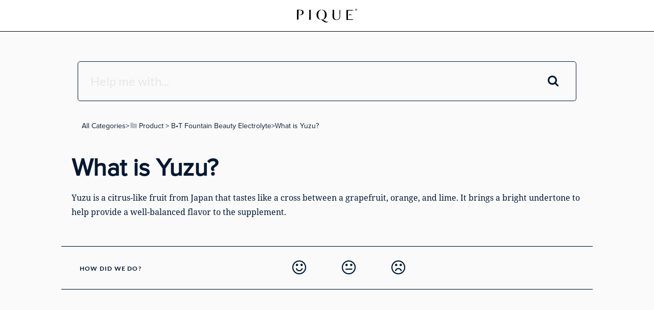

--- FILE ---
content_type: text/html; charset=utf-8
request_url: https://help.piquelife.com/btf/what-is-yuzu
body_size: 18036
content:
<!DOCTYPE html>

<html lang="en">
  <head>

        <title>What is Yuzu? - HelpDocs</title>
    

      <meta name="description" content="Yuzu is a citrus-like fruit from Japan that tastes like a cross between a grapefruit, orange, and lime. It brings a bright undertone to help provide a well-balanced flavor to the supplement.">

    <meta name="viewport" content="width=device-width, initial-scale=1">

      <link rel="shortcut icon" href="https://files.helpdocs.io/4yn1wqprmf/favico.png">

        <meta property="og:title" content="What is Yuzu?">
        <meta property="twitter:title" content="What is Yuzu?">
        <meta property="og:type" content="article">
        <meta property="twitter:card" content="summary_large_image">
        <meta property="og:image" content="https://files.helpdocs.io/4yn1wqprmf/other/1638443309688/pique-logo-wordmark-black.svg?t=1638443309688">
        <meta property="twitter:image:src" content="https://files.helpdocs.io/4yn1wqprmf/other/1638443309688/pique-logo-wordmark-black.svg?t=1638443309688">
        <meta property="og:url" content="https://help.piquelife.com/btf/what-is-yuzu">
        <meta property="twitter:site" content="https://help.piquelife.com">
        <meta property="article:published_time" content="2022-06-02T13:47:25Z">
        <meta property="article:modified_time" content="2022-06-08T12:26:24Z">
    

      <script type="application/ld+json">{"@context":"http://schema.org","@type":"TechArticle","articleBody":"Yuzu is a citrus-like fruit from Japan that tastes like a cross between a grapefruit, orange, and lime. It brings a bright undertone to help provide a well-balanced flavor to the supplement.","articleSection":"B•T Fountain Beauty Electrolyte","author":null,"dateCreated":"2022-06-02T13:47:25Z","dateModified":"2022-06-08T12:26:24Z","datePublished":"2022-06-02T13:47:25Z","headline":"What is Yuzu?","mainEntityOfPage":"https://help.piquelife.com/btf/what-is-yuzu","publisher":{"@type":"Organization","logo":"https://files.helpdocs.io/4yn1wqprmf/logo.svg?t=1638443304255","name":"piquetea"},"url":"https://help.piquelife.com/btf/what-is-yuzu","version":2,"wordCount":32}</script>

      <link rel="canonical" href="https://help.piquelife.com/btf/what-is-yuzu">


    


    <link rel="stylesheet" href="https://cdn.helpdocs.io/css/bootstrap.min.css?v=1765798018">
    <link rel="stylesheet" href="https://cdn.helpdocs.io/css/font-awesome.min.css?v=1765798018">
    <link rel="stylesheet" href="https://cdn.helpdocs.io/css/tether.min.css?v=1765798018">
    <link rel="stylesheet" href="https://cdn.helpdocs.io/css/glyphicons.css?v=1765798018">
    <link rel="stylesheet" href="https://cdn.helpdocs.io/css/highlightjs-github-gist.min.css?v=1765798018">

      <link rel="stylesheet" href="https://cdn.helpdocs.io/css/v3/bars.min.css?v=1765798018">

      <style>
        #main[data-hd-template="barsv3"].hvr-card:hover,
#main[data-hd-template="barsv3"].hvr-card:focus,
#main[data-hd-template="barsv3"].hvr-card:active {
  border-color: #021832 !important;
}
#main[data-hd-template="barsv3"].hvr-card h3.card-title {
  color: #021832 !important;
}
#main[data-hd-template="barsv3"] nav a,
#main[data-hd-template="barsv3"] nav .nav-items a.btn-contact,
#main[data-hd-template="barsv3"] nav .navbar-brand,
#main[data-hd-template="barsv3"] nav .navbar-brand b {
  color: #e5e7ea !important;
}
#main[data-hd-template="barsv3"] nav .nav-items a.btn-contact {
  background-color: #011328 !important;
}
#main[data-hd-template="barsv3"] #header {
  background-color: #021832 !important;
}
#main[data-hd-template="barsv3"] #header #top-articles-container p,
#main[data-hd-template="barsv3"] #header #top-articles-container span.top-article a {
  color: #e5e7ea !important;
}
#main[data-hd-template="barsv3"] #header input {
  background-color: #0e233c !important;
  color: #e5e7ea !important;
}
#main[data-hd-template="barsv3"] #header input::-webkit-input-placeholder {
  color: #e5e7ea !important;
}
#main[data-hd-template="barsv3"] #header input:-moz-placeholder {
  color: #e5e7ea !important;
}
#main[data-hd-template="barsv3"] #header input::-moz-placeholder {
  color: #e5e7ea !important;
}
#main[data-hd-template="barsv3"] #header input:-ms-input-placeholder {
  color: #e5e7ea !important;
}
#main[data-hd-template="barsv3"] #header .btn.btn-secondary {
  color: #e5e7ea !important;
  background-color: #011328 !important;
}
#main[data-hd-template="barsv3"] #header input,
#main[data-hd-template="barsv3"] #header .btn.btn-secondary {
  border: 1px solid #011227 !important;
}
#main[data-hd-template="barsv3"] #header #search-container {
  color: #e5e7ea !important;
}
#main[data-hd-template="barsv3"] #header #searchresults a {
  color: #021832 !important;
}
#main[data-hd-template="barsv3"] #header-text {
  color: #e5e7ea !important;
}
#main[data-hd-template="barsv3"] #sidebar::-webkit-scrollbar-track {
  -webkit-box-shadow: inset 0 0 6px rgba(2, 24, 50, 0.3) !important;
  background-color: #b3b9c1 !important;
}
#main[data-hd-template="barsv3"] #sidebar::-webkit-scrollbar {
  background-color: #b3b9c1 !important;
}
#main[data-hd-template="barsv3"] #sidebar::-webkit-scrollbar-thumb {
  background-color: #021832 !important;
}
#main[data-hd-template="barsv3"] #sidebar .current,
#main[data-hd-template="barsv3"] #sidebar .current p {
  color: #021832 !important;
}
button#contact-form-submit {
  background-color: #021832 !important;
  border-color: #011328 !important;
  color: #e5e7ea !important;
}
#main[data-hd-template="barsv3"] #article blockquote {
  border-color: #021832 !important;
}
#main[data-hd-template="barsv3"] #article .card a,
#main[data-hd-template="barsv3"] #article .card * > a {
  color: #021832;
}
#main[data-hd-template="barsv3"] #article ol > li:before {
  color: #e5e7ea !important;
  background-color: #021832 !important;
}
#main[data-hd-template="barsv3"] #toc.inline-toc {
  border-left: 3px solid #021832 !important;
}
#main[data-hd-template="barsv3"] #toc-sidebar-placeholder li,
#main[data-hd-template="barsv3"] #toc-sidebar-placeholder ul,
#main[data-hd-template="barsv3"] #toc-sidebar-placeholder a,
#main[data-hd-template="barsv3"] #toc-sidebar-placeholder * > a {
  color: #021832 !important;
}
#main[data-hd-template="barsv3"] #toc-sidebar-placeholder::-webkit-scrollbar-track {
  -webkit-box-shadow: inset 0 0 6px rgba(2, 24, 50, 0.3) !important;
  background-color: #b3b9c1 !important;
}
#main[data-hd-template="barsv3"] #toc-sidebar-placeholder::-webkit-scrollbar {
  background-color: #b3b9c1 !important;
}
#main[data-hd-template="barsv3"] #toc-sidebar-placeholder::-webkit-scrollbar-thumb {
  background-color: #021832 !important;
}
#main[data-hd-template="barsv3"] #home #categories #category h3.card-title,
#main[data-hd-template="barsv3"] #category #articles h3.card-title,
#main[data-hd-template="barsv3"] #category #subcategories #subcategory h3.card-title,
#main[data-hd-template="barsv3"] #article #body p > a,
#main[data-hd-template="barsv3"] #article #body li > a,
#main[data-hd-template="barsv3"] #article #feedback .btn-group .btn i:hover,
#main[data-hd-template="barsv3"] #article #feedback .btn-group .btn i:focus,
#main[data-hd-template="barsv3"] #article #feedback .btn-group .btn i:active,
#main[data-hd-template="barsv3"] #header #searchresults #articles h3 {
  color: #021832 !important;
}
#main[data-hd-template="barsv3"] #article #body a.articleButton button {
  background-color: #021832;
  color: #e5e7ea;
}
#main[data-hd-template="barsv3"] #article #body a.articleButton button:hover {
  background-color: #011328;
}
#main[data-hd-template="barsv3"] #article #body a.articleButton button:focus {
  outline: 5px auto #011328 !important;
}

.cc-revoke, .cc-allow {
  background-color: #021832;
}
.cc-window {
  border-top-color: #021832 !important;
}
.cc-dismiss, .cc-deny {
  color: #011328;
}
.cc-dismiss, .cc-deny {
  background-color: rgba(229, 231, 234);
}
.cc-revoke, .cc-allow {
  color: #e5e7ea !important;
  background-color: #021832 !important;
}

#main[data-hd-template="barsv3"] #article #body details {
  background-color: rgba(2, 24, 50,.15);
}

#main[data-hd-template="barsv3"] #article #body details summary {
  color: #021832 !important;
}

#main[data-hd-template="barsv3"] #article #body details summary:focus {
  outline: 1px auto #021832 !important;
}
      </style>

        <style>
          {
#gorgias-chat-container iframe#chat-button { left: 22px }
#gorgias-chat-container iframe#chat-window { left: 0 }
#gorgias-chat-container iframe#chat-campaigns { left: 0 }
}
@import url(https://db.onlinewebfonts.com/c/0376a58122a881d16a294512d3c947b1?family=ProximaNova-Regular);
@font-face {font-family: "ProximaNova-Regular"; 
              src: url("https://db.onlinewebfonts.com/t/0376a58122a881d16a294512d3c947b1.eot"); 
              src: url("https://db.onlinewebfonts.com/t/0376a58122a881d16a294512d3c947b1.eot?#iefix") format("embedded-opentype"),           url("https://db.onlinewebfonts.com/t/0376a58122a881d16a294512d3c947b1.woff2") format("woff2"), 
                  url("https://db.onlinewebfonts.com/t/0376a58122a881d16a294512d3c947b1.woff") format("woff"), 
                  url("https://db.onlinewebfonts.com/t/0376a58122a881d16a294512d3c947b1.ttf") format("truetype"), 
                  url("https://db.onlinewebfonts.com/t/0376a58122a881d16a294512d3c947b1.svg#ProximaNova-Regular") format("svg"); }
@import url(https://db.onlinewebfonts.com/c/4d798530c68d49fe89102fa91493ae59?family=Noto+Serif);
@font-face {font-family: "Noto Serif"; src: url("https://db.onlinewebfonts.com/t/4d798530c68d49fe89102fa91493ae59.eot"); src: url("https//db.onlinewebfonts.com/t/4d798530c68d49fe89102fa91493ae59.eot?#iefix") format("embedded-opentype"), url("https://db.onlinewebfonts.com/t/4d798530c68d49fe89102fa91493ae59.woff2") format("woff2"), url("https://db.onlinewebfonts.com/t/4d798530c68d49fe89102fa91493ae59.woff") format("woff"), url("https://db.onlinewebfonts.com/t/4d798530c68d49fe89102fa91493ae59.ttf") format("truetype"), url("https://db.onlinewebfonts.com/t/4d798530c68d49fe89102fa91493ae59.svg#Noto Serif") format("svg"); }
body {
    font-family: 'Helvetica Neue', Arial, Helvetica, sans-serif;
    font-size: 18px;
    line-height: 1.45;
    color: rgba(0, 0, 0, 1);
    background-color: rgba(255, 255, 255, 1);
    text-rendering: optimizeLegibility;
    -webkit-font-smoothing: antialiased;
}
/*#main[data-hd-template="barsv3"] #header .nav-items {
    display: none;
}*/
#main[data-hd-template="barsv3"] #header .nav-items {
    position: absolute;
    margin-left: 98px;
}
#main[data-hd-template="barsv3"] #header .navbar {
    position: relative;
}
#main[data-hd-template="barsv3"] #header .nav-items li.nav-item:first-child {
    opacity: 0;
    width: 120px;
    display: block;
}
#main[data-hd-template="barsv3"] #header .nav-items li.nav-item:not(:first-child) {
    visibility: hidden;
}
.container-fluid a[title="Powered by HelpDocs"] {
    visibility: hidden;
    pointer-events: none;
}
body[data-category-id="undefined"]  #main[data-hd-template="barsv3"] #header .container-fluid {
    border-bottom: 1px solid #021832;
}
.container-fluid .navbar {
    max-width: 1200px;
    margin: 0 auto;
    display: -webkit-box;
    display: -ms-flexbox;
    display: flex;
    -webkit-box-align: center;
    -ms-flex-align: center;
    align-items: center;
    justify-content: center;
}
#header .container-fluid {
    background: #fff;
}
#header .navbar-light .navbar-nav .nav-link{
    color: #000 !important;
}
.navbar-nav .nav-link{
 font-weight: 600 !important;
font-size: 17px;   
}
.top-articles-label {
    visibility: hidden;
}
.top-articles-label::after {
    content: "Featured Articles";
    visibility: visible;
    position: absolute;
    left: 0;
    right: 0;
}
body[data-category-id="undefined"] .container-fluid {
    padding-left: 0px;
    padding-right: 0px;
}
#top-articles-container .top-articles {
    padding-left: 15px;
    padding-right: 15px;
}
nav .navbar-brand img.logo {
    width: 120px;
    margin-right: 0px;
  }
.navbar-brand {
    margin-right: 0px;
  }
.navbar .spacer {
    flex: 0;
  }
body[data-category-id="undefined"] #instant-search::after {
    content: 'We’ve got answers!';
    position: absolute;
    left: 0;
    right: 0;
    display: block;
    margin: 0 auto;
    color: #021832;
    text-align: center;
    top: -60%;
    font-family: 'Noto Serif';
}
#main[data-hd-template="barsv3"] nav .nav-items a.btn-contact {
    background-color: transparent !important;
    color: #000 !important;
    text-transform: uppercase;
}
#main #header #search-container input {
    margin-bottom: 0px;
    background-color: #fafafa !important;
    color: #021832 !important;
    border: 1px solid #021832 !important;
    height: 78px;
}
/*#header #search-container span::before {
    content: url(https://cdn.shopify.com/s/files/1/2135/4367/files/Button-arrow.svg?v=1627371716);
}*/
input#hd-query::placeholder {
  color: #021832 !important;
}
::-webkit-input-placeholder { /* Edge */
  color: #021832;
}

:-ms-input-placeholder { /* Internet Explorer */
  color: #021832;
}

::placeholder {
  color: #021832;
}
#header #searchresults{padding-bottom: 20px;}
/*#header #search-container span{
    color: #021832;
margin-top: -1.8em;
position: absolute;
right: 41px;
top: 40%;
margin-top: 0px;
margin-right: 1em;
}*/
#main[data-hd-template="barsv3"] #header #search-container #instant-search{
 position: relative;   
}
#main[data-hd-template="barsv3"] #header #search-container #instant-search form {
    height: 80px;
    padding: 8px 10px 0 10px;
    font-size: calc(18px * 1.2);
    position: relative;
}
#home #categories #category{
    display: block;
    height: 100%;
    text-align: center;
    background: #fafafa;
    border: 1px solid #eceeef !important;
    border-radius: 6px;
    -webkit-transition: border-color .3s;
    transition: border-color .3s;
    padding: calc(15px * 2) !important;
}
.hvr-card img.card-icon{
margin: calc(10px * 1.45) auto calc(18px * 2);
}
#home #categories a.card-link .card-block .text-xs-center .card-icon {
    display: block;
    margin-right: 0px;
}
#content{
    background: #F6F1E5;
    max-width: 100%;
    padding-top:100px;
}
#content .container-fluid {
    max-width: 1200px;
}
#home #categories a.card-link .card-block{
    padding: 0px;
}
#home #categories{
    margin: 7em auto 0px;
}
#home::before {
    content: 'Browse by category';
    font-size: 48px;
    line-height: 56px;
    text-align: center;
    width: 100%;
    display: block;
    color: #021832;
    font-family: 'ProximaNova-Regular' !important;
    font-weight: 600;
    letter-spacing: -1px !important;
    font-family: 'Lato';
}
#home::after {
    content: 'Concentrated polyphenols and all-natural probiotics help boost the growth of good bacteria essential for gut health.';
    position: absolute;
    bottom: 73%;
    display: block;
    text-align: center;
    width: 510px;
    left: 0;
    right: 0;
    margin: 0 auto;
    font-size: 18px;
    line-height: 26px;
    font-family: 'Noto Serif' !important;
    color: #021832;
}
#home #categories a.card-link .card-block .text-xs-center {
    text-align: left !important;
}
#main[data-hd-template="barsv3"] #home #categories #category h3.card-title{
    margin-bottom: 5px;
   font-size: calc(16px * 2);
    font-weight: 600;
   color: #021832 !important;
   -webkit-transition: color .3s;
   transition: color .3s;
   line-height: 40px;
   font-family: 'ProximaNova-Regular' !important;
   font-weight: 600;
}
#sidebar {
    display: none !important;
}
/*#category #subcategories{
    display: block;
}
#subcategories .col-md-4 {
    max-width: 100%;
}
#category #subcategories .card{
    border: 0px !important;
}
#category #subcategories .card .text-xs-center {
    text-align: left !important;
}*/
#content .row .col-md-9 {
    max-width: 100%;
    flex: 0 0 100%;
}
/*body:not([data-category-id*="undefined"]) #header #search-container span{
   bottom: -29px;
   top: auto;
}*/
#category-meta h3.category-title {
    font-size: 48px !important;
    line-height: 64px !important;
    font-family: 'ProximaNova-Regular' !important;
    color: #021832;
    margin: 20px;
}
#category #subcategories .card{
    display: block;
height: 100%;
text-align: center;
background: #f7f7f9;
border: 1px solid #eceeef !important;
border-radius: 6px;
-webkit-transition: border-color .3s;
transition: border-color .3s;
}
#category #subcategories #subcategory h3.card-title{
    margin: calc(18px * 1.45) auto calc(0px * 1.45 * 1.6) !important;
}
#main[data-hd-template="barsv3"] #category #subcategories #subcategory h3.card-title{
   margin-bottom: 18px;
font-size: calc(13px * 1.45);
font-weight: 600;
color: rgb(0, 0, 0) !important;
-webkit-transition: color .3s;
transition: color .3s;
line-height: normal;
font-size: 24px;
line-height: 32px;
color: #021832 !important;
font-family: 'ProximaNova-Regular' !important;
}
#category #subcategories a.card-link{
 margin-bottom: 1rem;
}
#articles .col-md-6:first-child {
    border: 0px;
}
#article #body .card-block div {
    color: #021832;
    font-size: 16px;
    line-height: 28px;
}

#article #body #feedback h3 {
    color: #021832;
    flex: 1 0 auto;
    font-size: 12px;
    line-height: 16px;
    font-weight: 600;
    letter-spacing: 1.2px;
}
#article #body #feedback .btn-group .btn i {
    color: #021832;
}

hr {
    border-bottom: 1px solid #021832;
}
#article #related {
    background: #F6F1E5;
    padding-top: 120px;
    margin-bottom: -12px !important;
    margin-top: 72px;
}
#article #related h3 {
    text-align: left;
}
#article #related ul li {
    text-align: left;
}
#article #related h3 {
    font-size: 48px;
    line-height: 64px;
    color: #021832;
    font-weight: 600;
    text-transform: capitalize;
}
#article #related ul li {
    font-size: 24px;
    line-height: 32px;
    margin-bottom: 31px;
    padding-bottom: 31px;
    border-bottom: 1px solid #021832;
}
#main[data-hd-template="barsv3"] #category #articles h3.card-title .fa.fa-star {
    display: none;
}
/*#articles .col-md-6 {
    display: block !important;
    max-width: 100%;
    flex: 0 0 100%;
    border-top: 1px solid #eceeef;
}*/
#category #articles a.card-link .hvr-card {
    border: 0px !important;
    margin-top: 10px;
    background-color: #fafafa;
}
#category #articles a.card-link .hvr-card .card-block {
    padding: calc(13px * 1.45 * 0.8) 0;
}
#category #articles a.card-link .hvr-card:hover{
    box-shadow: none;
    background-color: transparent;
}
#main[data-hd-template="barsv3"] #category #articles h3.card-title {
    color: #021832 !important;
    font-size: 24px;
    font-weight: 600;
    line-height: 32px;
    margin-bottom: 0px;
}
body:not([data-category-id*="undefined"]) #header #search-container #instant-search {
    top: 25px !important;
}
body:not([data-article-id*="undefined"]) #content .container-fluid {
    max-width: 100%;
    padding-left: 0px;
    padding-right: 0px;
}
body:not([data-article-id*="undefined"]) .container-fluid {
    padding: 0px;
}
body:not([data-article-id*="undefined"]) #content #article .card {
    padding: 0px !important;
}
body:not([data-article-id*="undefined"]) #content #article .card div.card-block:first-child, body:not([data-article-id*="undefined"]) #content #article .card #related h3, body:not([data-article-id*="undefined"]) #content #article .card #feedback, body:not([data-article-id*="undefined"]) #content #article #meta  {
    max-width: 1040px;
    margin: 0 auto;
}
body:not([data-article-id*="undefined"]) #content #article #meta .col-xs-10 {
    margin-left: 25px;
}
body:not([data-article-id*="undefined"]) #content #article .card hr {
    max-width: 1040px;
}
body:not([data-article-id*="undefined"]) #header .container-fluid .navbar, body:not([data-category-id*="undefined"]) #header .container-fluid .navbar  {
    border-bottom: 1px solid;
    max-width: 100%;
}
body:not([data-article-id*="undefined"]) #search-container, body:not([data-category-id*="undefined"]) #search-container {
    padding-top: 25px;
    background-color: #fafafa;
}
#article #related ul{
    margin-top: 50px;
}
body:not([data-article-id*="undefined"]) #main[data-hd-template="barsv3"] .container-fluid #content .container-fluid:last-of-type {
    background: #f6f1e5;
}
#article #related ul li::before {
    content: url(https://cdn.shopify.com/s/files/1/2135/4367/files/Union.svg?v=1627390701);
    padding-right: 20px;
}
/*#category #articles a.card-link .hvr-card .card-block .card-text {
    display: none;
}*/
#home #categories #category p.card-text{
  font-size: 16px;
font-family: 'Noto Serif' !important;
line-height: 28px;
color: #021832;
font-weight: normal;  
}
#top-articles-container .row {
    display: block;
    margin: 0 auto;
    max-width: 1440px;
}
#top-articles-container .row .col-xs-12 {
    max-width: 100%;
    margin: 0 auto;
}
#header #search-container span {
    color: #021832;
}
 body[data-category-id="undefined"]  #main[data-hd-template="barsv3"] #header #search-container{
       background: url(https://cdn.shopify.com/s/files/1/2135/4367/files/Image_3x_d3fb11c4-52f4-45d7-9591-a0fb169d2415.jpg?v=1637672790);
    background-repeat: no-repeat;
   background-repeat: no-repeat;
   background-size: cover;
    min-height: 100%;
        padding-top: 15%;
padding-bottom: 10%;
        background-position: center;
    }
body[data-category-id="undefined"] #instant-search::before {
    content: "Got questions?";
    font-size: calc(calc(18px * 2.11) * 1.38);
    font-weight: 600;
    line-height: calc(1.45 - 0.22);
    color: #021832;
    position: absolute;
    white-space: pre;
    display: inline;
    top: 0;
    left: 50%;
    transform: translate(-48%, -115px);
        font-size: 48px;
    line-height: 56px;
     font-family: 'ProximaNova-Regular';
}
#home #categories > div:nth-child(2) #category .text-xs-center .card-text:last-child {
    display: none;
    margin-bottom: 0px;
}
body:not([data-category-id*="undefined"]) #content {
    background: #fafafa;
    padding-top: 50px;
}
body:not([data-category-id*="undefined"]) #category #articles h3.card-title {
    margin-bottom: 16px !important;
}
/*body:not([data-category-id*="undefined"]) #header #search-container.search-responsive #instant-search {
    top: 3em !important;
}*/
#category #articles p.card-text {
    color: #021832;
    font-size: 16px;
    line-height: 28px;
    font-family: 'Noto Serif' !important;
}
#category #breadcrumbs a, #article #breadcrumbs a{
    color: #021832;
    font-weight: 400;
}
#category #breadcrumbs, #article #breadcrumbs{
    font-size: 14px !important;
    line-height: 28px;
    font-family: 'ProximaNova-Regular' !important;
    color: #021832;
}
#article #body .card-block {
    margin-bottom: 30px;
}
#article #body .card-title {
    font-size: 48px !important;
    line-height: 64px !important;
    color: #021832;
    font-weight: 600;
    font-family: 'ProximaNova-Regular' !important;
}
#article #body h4{
    color: #021832;
    font-family: 'Noto Serif' !important;
    line-height: 34px;
}
#article #body p, #article #body ul li, #article #body ol li{
    font-size: 16px !important;
    line-height: 28px;
    color: #021832;
    font-family: 'Noto Serif' !important;
}
#header #searchresults{
    margin-top: 0em !important;
padding-top: 4em !important;
}
body:not([data-category-id*="undefined"]) #search-container .row {
    display: block;
}
body:not([data-category-id*="undefined"]) #search-container .row .col-xs-12{
        max-width: 1040px;
margin: 0 auto;
    }
body:not([data-category-id*="undefined"]) #search-container .fa-search {
    margin-top: -20px !important;
    margin-right: 3em !important;
    position: absolute !important;
    right: 0;
}
#category #subcategories .card .card-block .card-text:last-of-type {
    display: none;
}
/*#category #subcategories #subcategory h3.card-title{
    min-height: 64px;
}*/
#header #search-container span{margin-top: -1.95em;margin-right: 1.5em;}
#main {
    overflow-x: hidden;
}
#main[data-hd-template="barsv3"] #header {
    background-color: transparent !important;
}
#category #subcategories .card{margin-bottom: 0.75em !important;}
body:not([data-category-id*="undefined"]) #category-meta .text-xs-center .category-title {
    margin: 20px 0px;
}
#category #articles a.card-link .hvr-card .card-block .card-text:last-of-type {
    display: none;
}
body:not([data-category-id*="undefined"]) #category #meta .col-xs-10 {
    margin-left: 5px;
  }
#category #category-meta .meta {
    margin-bottom: 0px !important;
}
#main[data-hd-template="barsv3"] #header .navbar {
    height: 62px !important;
}
@media(min-width:1140px){
    #top-articles-container .top-articles {
    display: flex;
    align-items: baseline;
    justify-content: center;
  }
    #category #subcategories .card{margin-bottom: 1em !important;}
    /*body:not([data-category-id*="undefined"]) #search-container .row {
    display: block;
        max-width: 1440px;
margin: 0 auto;
}*/
    body:not([data-category-id*="undefined"]) #search-container .row .col-xs-12{
        max-width: 1040px;
margin: 0 auto;
    }
    body:not([data-category-id*="undefined"]) #category #meta .col-xs-10 {
    margin-left: 12px;
  }
}
@media(min-width:1250px){
     body:not([data-category-id*="undefined"]) #search-container .row .col-xs-12{
        max-width: 1040px;
margin: 0 auto;
    }
}
@media(min-width:2000px){
    body:not([data-category-id*="undefined"]) #search-container .row .col-xs-12 {
    width: 1007px;
}
}

@media(min-width:768px){
    #header #top-articles-container {
    padding-top: 5em !important;
    padding-bottom: 3em;
}
#top-articles-container .top-articles .top-article {
    color: transparent;
    max-width: 33.33333%;
    flex: 1 1 33.333%;
}
.article-title-link {
    padding: 20px 20px 0px;
    text-align: center;
    display: block;
}
    #article #body #feedback {
    display: flex;
    align-items: center;
    justify-content: center;
    padding: 0px 2em;
    margin-bottom: 0px;
}
  #article #feedback .btn-group .btn:first-child {
    text-align: right;
    width: 40%;
}
#article #feedback .btn-group .btn:nth-child(2) {
    width: 16%;
}
#article #feedback .btn-group .btn:last-child {
    text-align: left;
}  
    
   .navbar-nav .nav-item {
    margin-left: calc(18px * 1.45 * 1.5) !important;
  }
    #main[data-hd-template="barsv3"] #header #search-container #instant-search {
    max-width: 996px;
    margin: 0 auto;
    position: relative;
 }
    #header #search-container.search-responsive #instant-search{
        width: 100% !important;
    }
    .left-col{
        max-width: 8%;
    }
    #home #categories #category p.card-text:last-of-type{
   position: relative;
        top: 0px;
  }
    #home #categories > div:nth-child(2) #category .text-xs-center .card-text {
    margin-bottom: 0px;
}
}
#header #top-articles-container{
    padding-top: 1em;
}
#main[data-hd-template="barsv3"] #header #top-articles-container p.top-articles-label {
    color: #021832 !important;
    font-size: 48px;
    margin-bottom: 20px;
    font-family: 'ProximaNova-Regular' !important;
    text-transform: capitalize;
    line-height: 56px;
}
#main[data-hd-template="barsv3"] #header #top-articles-container p .top-article a {
    color: #021832!important;
    font-size: 24px;
    line-height: 32px;
    text-align: center;
    font-family: 'ProximaNova-Regular';
    font-weight: 600;
}
@media(max-width: 1400px){
    /*body:not([data-category-id*="undefined"]) #header #search-container span{
    right: 40px;
   margin-right: 3rem;
   bottom: -29px;
   top: auto;
}*/
}
@media(max-width:1200px){
    #home #categories #category{
        padding: calc(8px * 2) !important;
    }
    #home #categories #category p.card-text:last-of-type{
        width: 100%;
    }
    /*body:not([data-category-id*="undefined"]) #header #search-container span{
    right: 10px;
    }*/
}
@media(max-width:1119px){
    body[data-category-id="undefined"] #instant-search::before{
        transform: translate(-48%, -110px);
    }
    #category #subcategories #subcategory h3.card-title{
        margin: calc(10px * 1.45) auto calc(0px * 1.45 * 1.6) !important;
    }
    body:not([data-category-id*="undefined"]) #category #meta .col-xs-10 {
    margin-left: 0px;
  }
    body:not([data-category-id*="undefined"]) #search-container .row .col-xs-12 {
    max-width: 996px;
  }
}
@media(min-width:839px) and (max-width: 1040px){
    #home #categories #category{min-height: 224px;}
    #category #subcategories .card {
    margin-bottom: 0.5em !important;
    padding: 0;
  }
    #main[data-hd-template="barsv3"] #category #subcategories #subcategory h3.card-title{
     font-size: 21px;
    }
    
}
@media(max-width: 992px){
    body:not([data-category-id*="undefined"]) #search-container .row .col-xs-12 {
    max-width: 100%;
        padding-left: 30px;
padding-right: 30px;
}
    body[data-category-id="undefined"] #main[data-hd-template="barsv3"] #header #search-container{
       padding-top: 20%; 
    }
    body:not([data-category-id*="undefined"]) #search-container .fa-search{
        margin-right: 4em !important;
    }
    #main[data-hd-template="barsv3"] #header #search-container #instant-search{
      max-width: 810px;    
    }
}
@media(max-width:840px){
    #home::after{
        bottom: 86%;
    }
    #home #categories{
        display: block;
    }
    #home #categories > div {
    max-width: 100%;
  }
    body:not([data-category-id*="undefined"]) #search-container .row .col-xs-12 {
    max-width: 98%;
  }
    #article #related{
      padding-top: 56px;
margin-bottom: -100px !important;  
    }
    #article #related ul li{display: flex;position: relative;}
    #article #related ul li::before{position: absolute;right: 0;}
    #article #related ul li a {
    padding-right: 20px;
}
}
@media(max-width:767px){
    #category #articles a.card-link .hvr-card .card-block {
    border-bottom: 1px solid #021832;
   }
    #article #body .card-title{
        font-size: 32px !important;
       line-height: 40px !important;
    }
    #article #related h3{
        font-size: 32px;
        line-height: 40px;
    }
    #article #related{
      padding-top: 56px;
margin-bottom: -100px !important;  
    }
    #article #body #feedback {
        padding: 0px 2em;
    }
    #top-articles-container .top-articles .top-article:not(:last-child) .article-title-link::after {
    content: '';
    width: 100%;
    height: 1px;
    display: inline-block;
    background: #021832;
  }
    #header #top-articles-container p.top-articles {
    text-align: left;
  }
}
@media(max-width:640px){
    body[data-category-id="undefined"]  #main[data-hd-template="barsv3"] #header #search-container {
    background: url(https://cdn.shopify.com/s/files/1/2135/4367/files/matchaLPCoffeevmatcha_3x_dd0ff816-3e01-4cae-add8-fb7c9e49521f.jpg?v=1637923205);
        background-size: auto;
    background-size: cover;
    height: 400px;
    padding: 0px;
        padding-top: 0px;
    padding-top: 53%;
}
    nav .navbar-brand img.logo {
    height: 59px !important;
    margin-right: 0px;
  }
    #main[data-hd-template="barsv3"] #header #top-articles-container p.top-articles-label{
        font-size: 32px;
        margin-bottom: 30px;
        line-height: 40px;
    }
    #top-articles-container .row .col-xs-12{
        padding: 0px;
    }
    #top-articles-container .top-articles .top-article {
    display: block;
    visibility: hidden;
        text-align: left;
   }
    #header #top-articles-container {
    padding-top: 2.65em;padding-bottom: 2.5em;
   }
    #top-articles-container .top-articles .top-article .article-title-link {
    visibility: visible;
  }
    #content{
        padding-top: 64px;
    }
    #home::before{
        font-size: 32px;
     line-height: 40px;
     letter-spacing: -1px !important;
     }
    #home::after{
        width: 320px;
        bottom: 84%;
    }
    #content .container-fluid{padding: 0px;}
    .container-fluid {
    padding: 0px;
   }
    #top-articles-container{padding: 0px 20px;}
    #main[data-hd-template="barsv3"] #home #categories #category h3.card-title {
    font-size: 28px;
    line-height: 36px;
   }
    .hvr-card img.card-icon{margin: calc(5px * 2.5) auto 0;}
    /*body:not([data-category-id*="undefined"]) #header #search-container.search-responsive #instant-search {
    top: 1.2em !important;
   }*/
    #main[data-hd-template="barsv3"] #header #search-container #instant-search form{font-size: 18px;}
    #category-meta h3.category-title{font-size: 32px !important;line-height: 40px !important;}
    #category #subcategories .card{margin-bottom: 0px;}
    #category #subcategories .card{margin-bottom: 1em !important;}
    #main[data-hd-template="barsv3"] #category #subcategories #subcategory h3.card-title{
      font-size: 24px !important;
      line-height: 34px !important;
      margin-top: 0px !important;
    }
    #category #subcategories .card{margin-bottom: 0.3em;}
    body:not([data-category-id*="undefined"]) #content .container-fluid #category {
    padding: 0px 20px; 
   }
    body:not([data-category-id*="undefined"]) #header #search-container span{
       margin-top: -6px !important;
        margin-right: 3em !important;
    }
    #main #header #search-container input{
       height: 80px; 
    }
    #header #search-container span{margin-top: -32px;margin-right: 1.5em;}
    body[data-category-id="undefined"] #main[data-hd-template="barsv3"] #header #search-container{
        padding-top: 26%;
    }
    body[data-category-id="undefined"] #instant-search::before{
        transform: translate(-48%, -90px);
    }
    #main[data-hd-template="barsv3"] #header #search-container #instant-search form{
        padding: 20px 10px 0 10px;
    }
    body[data-category-id="undefined"] #instant-search::after{
        top: -43%;
    }
}
@media(max-width:480px){
    #home::after{
        bottom: 79%;
    }
    body[data-category-id="undefined"] #main[data-hd-template="barsv3"] #header #search-container{
        padding-top: 45%;
    }
}
@media(max-width:390px){
    #home::after{
        bottom: 79%;
    }
}
#article .card .card-text.meta {
    display: none;
}
        </style>
    

    

    <script src="https://cdn.helpdocs.io/js/jquery.min.js?v=1765798018"></script>









    

    <meta property="hd-render" content="hbs">

  </head>

  <body
    data-article-id="3xu3oogjk5"
    data-category-id="h2llcr40w6"
    data-search-term="undefined"
    data-original-search-term="undefined"
    data-search-result-count="undefined"
    data-language-code=""
    data-default-language-code="en"
    data-account-id="4yn1wqprmf"
    data-domain="help.piquelife.com"
    data-home-path="/"
    data-search-placeholder="Help me with..."
    data-see-more-results-string="See more results"
    data-no-articles-found-string="No articles found"
  >

    <div id="main" data-hd-template="barsv3">
      <div id="header">
        <div class="container-fluid">
          <nav class="navbar navbar-light bg-faded">
            <a class="navbar-brand" href="/">
              <span>
                  <img class="img-responsive logo" src="https://files.helpdocs.io/4yn1wqprmf/logo.svg?t=1638443304255">
                        </span>
            </a>
            <div class="spacer"></div>
            <div class="nav-items">
              <ul class="nav navbar-nav">
                    <li class="nav-item">
                      <a class="nav-link" href="https://www.piquelife.com/" target="_blank">
                        Home
                      </a>
                    </li>
                
                                    <li class="nav-item">
                  
                  
                  
                  
                  
                        <a
                          id="contact-modal-trigger"
                          class="btn btn-primary btn-contact nav-link"
                          role="button"
                          href="#"
                          data-toggle="modal"
                          data-target="#contact-modal"
                          data-popup-trigger="contact-modal"
                        >Contact</a>
                    
                </li>
              </ul>
            </div>
          </nav>
        </div>
        <div id="search-container" class="container-fluid search-responsive">
          <div class="row">
            <div class="col-xs-12 col-md-6 offset-md-3">
              <div id="instant-search">
                <form action="/search" method="GET">
                  <input id="hd-query" name="query" placeholder="Help me with...">
                </form>
              </div>
              <span class="fa fa-search"></span>
            </div>
          </div>
        </div>
        <div id="searchresults" class="container-fluid">
          <div id="articles" class="row">
            <div class="col-xs-12 col-md-10 offset-md-1 col-lg-8 offset-lg-2">
              <div id="hits"></div>
            </div>
          </div>
        </div>
      
      </div>
      
      
      <div class="container-fluid">
        <div id="content">
          <style>
            #toc::before {
              content: 'Table of Contents' !important;
            }
          </style>
          
          <div class="container-fluid">
            <div class="row">
              <div class="hidden-sm-down col-md-3 col-xl-2 left-col">
                  <div id="sidebar">
                          <a
                            class="sidebar-category"
                            href="#category-3oywwblchg-items"
                            data-toggle="collapse"
                            aria-expanded="false"
                            aria-controls="category-3oywwblchg-items"
                          >
                            <p
                              id="category-3oywwblchg-title"
                              style="margin-left: 0em !important; font-size: 1em !important;"
                              onclick="toggleCategoryIcon(event, '3oywwblchg')"
                            >
                              FAQ
                            </p>
                          </a>
                          <div
                            id="category-3oywwblchg-items"
                            class="collapse"
                            data-toggle="collapse"
                          >
                                <a
                                  class="sidebar-category"
                                  href="#category-siygblnxn6-items"
                                  data-toggle="collapse"
                                  aria-expanded="false"
                                  aria-controls="category-siygblnxn6-items"
                                >
                                  <p
                                    id="category-siygblnxn6-title"
                                    style="margin-left: 0.5em !important; font-size: 0.95em !important;"
                                    onclick="toggleCategoryIcon(event, 'siygblnxn6')"
                                  >
                                    General
                                  </p>
                                </a>
                                <div
                                  id="category-siygblnxn6-items"
                                  class="collapse"
                                  data-toggle="collapse"
                                >
                              
                                    <a
                                      class="sidebar-article"
                                      href="/general/triple-toxin-screening-what-it-is-how-it-s-done-who-does-it"
                                      onclick="window.location.href='/general/triple-toxin-screening-what-it-is-how-it-s-done-who-does-it'"
                                    >
                                      <p style="margin-left: 1em !important; font-size: 0.9 !important;">
                                        Screenings: What It Is, How It&apos;s Done, &amp; Who Does It?
                                      </p>
                                    </a>
                                    <a
                                      class="sidebar-article"
                                      href="/general/my-carton-name-is-wrong"
                                      onclick="window.location.href='/general/my-carton-name-is-wrong'"
                                    >
                                      <p style="margin-left: 1em !important; font-size: 0.9 !important;">
                                        My Carton Name Is Wrong
                                      </p>
                                    </a>
                                    <a
                                      class="sidebar-article"
                                      href="/general/my-phone-calls-aren-t-being-received-or-answered"
                                      onclick="window.location.href='/general/my-phone-calls-aren-t-being-received-or-answered'"
                                    >
                                      <p style="margin-left: 1em !important; font-size: 0.9 !important;">
                                        My phone calls aren&apos;t being received or answered.
                                      </p>
                                    </a>
                                    <a
                                      class="sidebar-article"
                                      href="/general/superplant-benefits-guide"
                                      onclick="window.location.href='/general/superplant-benefits-guide'"
                                    >
                                      <p style="margin-left: 1em !important; font-size: 0.9 !important;">
                                        Quick Start Guide
                                      </p>
                                    </a>
                                    <a
                                      class="sidebar-article"
                                      href="/general/full-refund-if-not-satisfied"
                                      onclick="window.location.href='/general/full-refund-if-not-satisfied'"
                                    >
                                      <p style="margin-left: 1em !important; font-size: 0.9 !important;">
                                        Full Refund If Not Satisfied: 90-Day Happiness Guarantee
                                      </p>
                                    </a>
                                    <a
                                      class="sidebar-article"
                                      href="/general/the-product-i-want-is-out-of-stock-can-i-be-notified-when-it-is-back"
                                      onclick="window.location.href='/general/the-product-i-want-is-out-of-stock-can-i-be-notified-when-it-is-back'"
                                    >
                                      <p style="margin-left: 1em !important; font-size: 0.9 !important;">
                                        The product I want is out of stock, can I be notified when it is back?
                                      </p>
                                    </a>
                                    <a
                                      class="sidebar-article"
                                      href="/general/how-are-pique-teas-priced"
                                      onclick="window.location.href='/general/how-are-pique-teas-priced'"
                                    >
                                      <p style="margin-left: 1em !important; font-size: 0.9 !important;">
                                        How Are Pique Teas Priced?
                                      </p>
                                    </a>
                                    <a
                                      class="sidebar-article"
                                      href="/general/why-is-pique-more-expensive"
                                      onclick="window.location.href='/general/why-is-pique-more-expensive'"
                                    >
                                      <p style="margin-left: 1em !important; font-size: 0.9 !important;">
                                        Why are Pique products more expensive than others in the market?
                                      </p>
                                    </a>
                                    <a
                                      class="sidebar-article"
                                      href="/general/unsubscribe-from-email-list"
                                      onclick="window.location.href='/general/unsubscribe-from-email-list'"
                                    >
                                      <p style="margin-left: 1em !important; font-size: 0.9 !important;">
                                        Unsubscribe From Email List
                                      </p>
                                    </a>
                                    <a
                                      class="sidebar-article"
                                      href="/general/medical-inquiries"
                                      onclick="window.location.href='/general/medical-inquiries'"
                                    >
                                      <p style="margin-left: 1em !important; font-size: 0.9 !important;">
                                        Medical Inquiries
                                      </p>
                                    </a>
                                </div>
                                    <a
                                  class="sidebar-category"
                                  href="#category-5b9747eg7n-items"
                                  data-toggle="collapse"
                                  aria-expanded="false"
                                  aria-controls="category-5b9747eg7n-items"
                                >
                                  <p
                                    id="category-5b9747eg7n-title"
                                    style="margin-left: 0.5em !important; font-size: 0.95em !important;"
                                    onclick="toggleCategoryIcon(event, '5b9747eg7n')"
                                  >
                                    Ordering
                                  </p>
                                </a>
                                <div
                                  id="category-5b9747eg7n-items"
                                  class="collapse"
                                  data-toggle="collapse"
                                >
                              
                                    <a
                                      class="sidebar-article"
                                      href="/ordering/what-carton-sizes-do-you-offer"
                                      onclick="window.location.href='/ordering/what-carton-sizes-do-you-offer'"
                                    >
                                      <p style="margin-left: 1em !important; font-size: 0.9 !important;">
                                        What carton sizes do you offer?
                                      </p>
                                    </a>
                                    <a
                                      class="sidebar-article"
                                      href="/ordering/how-to-place-your-first-pique-order"
                                      onclick="window.location.href='/ordering/how-to-place-your-first-pique-order'"
                                    >
                                      <p style="margin-left: 1em !important; font-size: 0.9 !important;">
                                        How To Place Your First Pique Order
                                      </p>
                                    </a>
                                    <a
                                      class="sidebar-article"
                                      href="/ordering/how-do-i-return-my-order"
                                      onclick="window.location.href='/ordering/how-do-i-return-my-order'"
                                    >
                                      <p style="margin-left: 1em !important; font-size: 0.9 !important;">
                                        Pique&apos;s Return Policy
                                      </p>
                                    </a>
                                    <a
                                      class="sidebar-article"
                                      href="/ordering/do-you-have-military-discounts"
                                      onclick="window.location.href='/ordering/do-you-have-military-discounts'"
                                    >
                                      <p style="margin-left: 1em !important; font-size: 0.9 !important;">
                                        Do you have military discounts?
                                      </p>
                                    </a>
                                    <a
                                      class="sidebar-article"
                                      href="/ordering/how-do-i-return-an-order"
                                      onclick="window.location.href='/ordering/how-do-i-return-an-order'"
                                    >
                                      <p style="margin-left: 1em !important; font-size: 0.9 !important;">
                                        How do I return an order?
                                      </p>
                                    </a>
                                    <a
                                      class="sidebar-article"
                                      href="/ordering/do-you-have-samples"
                                      onclick="window.location.href='/ordering/do-you-have-samples'"
                                    >
                                      <p style="margin-left: 1em !important; font-size: 0.9 !important;">
                                        Do you have samples?
                                      </p>
                                    </a>
                                    <a
                                      class="sidebar-article"
                                      href="/ordering/can-i-exchange-my-order"
                                      onclick="window.location.href='/ordering/can-i-exchange-my-order'"
                                    >
                                      <p style="margin-left: 1em !important; font-size: 0.9 !important;">
                                        Can I exchange my order?
                                      </p>
                                    </a>
                                    <a
                                      class="sidebar-article"
                                      href="/ordering/can-i-change-or-cancel-my-order"
                                      onclick="window.location.href='/ordering/can-i-change-or-cancel-my-order'"
                                    >
                                      <p style="margin-left: 1em !important; font-size: 0.9 !important;">
                                        Can I change or cancel my order?
                                      </p>
                                    </a>
                                    <a
                                      class="sidebar-article"
                                      href="/ordering/cancellations-and-wrong-address-requests"
                                      onclick="window.location.href='/ordering/cancellations-and-wrong-address-requests'"
                                    >
                                      <p style="margin-left: 1em !important; font-size: 0.9 !important;">
                                        Cancellations and Wrong Address Requests
                                      </p>
                                    </a>
                                    <a
                                      class="sidebar-article"
                                      href="/ordering/can-i-swap-out-flavors-in-a-bundle"
                                      onclick="window.location.href='/ordering/can-i-swap-out-flavors-in-a-bundle'"
                                    >
                                      <p style="margin-left: 1em !important; font-size: 0.9 !important;">
                                        Can I swap out flavors in a bundle?
                                      </p>
                                    </a>
                                    <a
                                      class="sidebar-article"
                                      href="/ordering/my-discount-code-doesn-t-work"
                                      onclick="window.location.href='/ordering/my-discount-code-doesn-t-work'"
                                    >
                                      <p style="margin-left: 1em !important; font-size: 0.9 !important;">
                                        My Discount Code Doesn&apos;t Work
                                      </p>
                                    </a>
                                    <a
                                      class="sidebar-article"
                                      href="/ordering/discounts-deals"
                                      onclick="window.location.href='/ordering/discounts-deals'"
                                    >
                                      <p style="margin-left: 1em !important; font-size: 0.9 !important;">
                                        Discounts &amp; Deals
                                      </p>
                                    </a>
                                    <a
                                      class="sidebar-article"
                                      href="/ordering/amazon-purchases-policies-faqs"
                                      onclick="window.location.href='/ordering/amazon-purchases-policies-faqs'"
                                    >
                                      <p style="margin-left: 1em !important; font-size: 0.9 !important;">
                                        Amazon: Purchases, Policies &amp; FAQs
                                      </p>
                                    </a>
                                    <a
                                      class="sidebar-article"
                                      href="/ordering/can-i-purchase-individual-cartons"
                                      onclick="window.location.href='/ordering/can-i-purchase-individual-cartons'"
                                    >
                                      <p style="margin-left: 1em !important; font-size: 0.9 !important;">
                                        Can I purchase individual cartons?
                                      </p>
                                    </a>
                                </div>
                                    <a
                                  class="sidebar-category"
                                  href="#category-346swhzee9-items"
                                  data-toggle="collapse"
                                  aria-expanded="false"
                                  aria-controls="category-346swhzee9-items"
                                >
                                  <p
                                    id="category-346swhzee9-title"
                                    style="margin-left: 0.5em !important; font-size: 0.95em !important;"
                                    onclick="toggleCategoryIcon(event, '346swhzee9')"
                                  >
                                    Pique Rewards
                                  </p>
                                </a>
                                <div
                                  id="category-346swhzee9-items"
                                  class="collapse"
                                  data-toggle="collapse"
                                >
                              
                                    <a
                                      class="sidebar-article"
                                      href="/pique-rewards/pique-rewards-refer-a-friend-program-details"
                                      onclick="window.location.href='/pique-rewards/pique-rewards-refer-a-friend-program-details'"
                                    >
                                      <p style="margin-left: 1em !important; font-size: 0.9 !important;">
                                        Pique Rewards Refer a Friend Program Details
                                      </p>
                                    </a>
                                    <a
                                      class="sidebar-article"
                                      href="/pique-rewards/how-do-i-gather-points"
                                      onclick="window.location.href='/pique-rewards/how-do-i-gather-points'"
                                    >
                                      <p style="margin-left: 1em !important; font-size: 0.9 !important;">
                                        How do I gather points?
                                      </p>
                                    </a>
                                    <a
                                      class="sidebar-article"
                                      href="/pique-rewards/i-redeemed-a-reward-code-but-now-i-can-t-find-it-how-can-i-locate-this-code"
                                      onclick="window.location.href='/pique-rewards/i-redeemed-a-reward-code-but-now-i-can-t-find-it-how-can-i-locate-this-code'"
                                    >
                                      <p style="margin-left: 1em !important; font-size: 0.9 !important;">
                                        I redeemed a reward code but now I can&apos;t find it. How can I locate this code?
                                      </p>
                                    </a>
                                    <a
                                      class="sidebar-article"
                                      href="/pique-rewards/how-do-i-redeem-my-pique-reward-points"
                                      onclick="window.location.href='/pique-rewards/how-do-i-redeem-my-pique-reward-points'"
                                    >
                                      <p style="margin-left: 1em !important; font-size: 0.9 !important;">
                                        How do I redeem my Pique reward points?
                                      </p>
                                    </a>
                                    <a
                                      class="sidebar-article"
                                      href="/pique-rewards/how-to-join-our-facebook-healers-circle-group"
                                      onclick="window.location.href='/pique-rewards/how-to-join-our-facebook-healers-circle-group'"
                                    >
                                      <p style="margin-left: 1em !important; font-size: 0.9 !important;">
                                        How to Join our Facebook Healers Circle Group
                                      </p>
                                    </a>
                                    <a
                                      class="sidebar-article"
                                      href="/pique-rewards/what-is-pique-rewards"
                                      onclick="window.location.href='/pique-rewards/what-is-pique-rewards'"
                                    >
                                      <p style="margin-left: 1em !important; font-size: 0.9 !important;">
                                        What is Pique Rewards?
                                      </p>
                                    </a>
                                </div>
                                    <a
                                  class="sidebar-category"
                                  href="#category-pk6c5athpb-items"
                                  data-toggle="collapse"
                                  aria-expanded="false"
                                  aria-controls="category-pk6c5athpb-items"
                                >
                                  <p
                                    id="category-pk6c5athpb-title"
                                    style="margin-left: 0.5em !important; font-size: 0.95em !important;"
                                    onclick="toggleCategoryIcon(event, 'pk6c5athpb')"
                                  >
                                    Retail
                                  </p>
                                </a>
                                <div
                                  id="category-pk6c5athpb-items"
                                  class="collapse"
                                  data-toggle="collapse"
                                >
                              
                                    <a
                                      class="sidebar-article"
                                      href="/retail/wholesale-inquiries"
                                      onclick="window.location.href='/retail/wholesale-inquiries'"
                                    >
                                      <p style="margin-left: 1em !important; font-size: 0.9 !important;">
                                        Wholesale Inquiries
                                      </p>
                                    </a>
                                    <a
                                      class="sidebar-article"
                                      href="/retail/which-pique-teas-do-you-sell-in-stores"
                                      onclick="window.location.href='/retail/which-pique-teas-do-you-sell-in-stores'"
                                    >
                                      <p style="margin-left: 1em !important; font-size: 0.9 !important;">
                                        Which Pique Teas Do You Sell In Stores?
                                      </p>
                                    </a>
                                    <a
                                      class="sidebar-article"
                                      href="/retail/are-the-fasting-teas-carried-in-stores"
                                      onclick="window.location.href='/retail/are-the-fasting-teas-carried-in-stores'"
                                    >
                                      <p style="margin-left: 1em !important; font-size: 0.9 !important;">
                                        Are the Fasting Teas carried in stores?
                                      </p>
                                    </a>
                                    <a
                                      class="sidebar-article"
                                      href="/retail/do-you-sell-pique-in-retail-stores-internationally"
                                      onclick="window.location.href='/retail/do-you-sell-pique-in-retail-stores-internationally'"
                                    >
                                      <p style="margin-left: 1em !important; font-size: 0.9 !important;">
                                        Do you sell Pique in retail stores internationally?
                                      </p>
                                    </a>
                                    <a
                                      class="sidebar-article"
                                      href="/retail/why-can-t-i-find-more-flavors-in-store"
                                      onclick="window.location.href='/retail/why-can-t-i-find-more-flavors-in-store'"
                                    >
                                      <p style="margin-left: 1em !important; font-size: 0.9 !important;">
                                        Why can&apos;t I find more flavors in store?
                                      </p>
                                    </a>
                                </div>
                                    <a
                                  class="sidebar-category"
                                  href="#category-7me0mbrbx8-items"
                                  data-toggle="collapse"
                                  aria-expanded="false"
                                  aria-controls="category-7me0mbrbx8-items"
                                >
                                  <p
                                    id="category-7me0mbrbx8-title"
                                    style="margin-left: 0.5em !important; font-size: 0.95em !important;"
                                    onclick="toggleCategoryIcon(event, '7me0mbrbx8')"
                                  >
                                    Shipping
                                  </p>
                                </a>
                                <div
                                  id="category-7me0mbrbx8-items"
                                  class="collapse"
                                  data-toggle="collapse"
                                >
                              
                                    <a
                                      class="sidebar-article"
                                      href="/shipping/i-cannot-cancel-my-order"
                                      onclick="window.location.href='/shipping/i-cannot-cancel-my-order'"
                                    >
                                      <p style="margin-left: 1em !important; font-size: 0.9 !important;">
                                        I Cannot Cancel My Order
                                      </p>
                                    </a>
                                    <a
                                      class="sidebar-article"
                                      href="/shipping/shipping-policy"
                                      onclick="window.location.href='/shipping/shipping-policy'"
                                    >
                                      <p style="margin-left: 1em !important; font-size: 0.9 !important;">
                                        Shipping Policy
                                      </p>
                                    </a>
                                    <a
                                      class="sidebar-article"
                                      href="/shipping/how-do-i-qualify-for-free-shipping"
                                      onclick="window.location.href='/shipping/how-do-i-qualify-for-free-shipping'"
                                    >
                                      <p style="margin-left: 1em !important; font-size: 0.9 !important;">
                                        How do I qualify for free shipping?
                                      </p>
                                    </a>
                                    <a
                                      class="sidebar-article"
                                      href="/shipping/international-shipping-everything-you-need-to-know"
                                      onclick="window.location.href='/shipping/international-shipping-everything-you-need-to-know'"
                                    >
                                      <p style="margin-left: 1em !important; font-size: 0.9 !important;">
                                        International Shipping – Everything You Need To Know
                                      </p>
                                    </a>
                                    <a
                                      class="sidebar-article"
                                      href="/shipping/my-order-shipped-to-the-wrong-address"
                                      onclick="window.location.href='/shipping/my-order-shipped-to-the-wrong-address'"
                                    >
                                      <p style="margin-left: 1em !important; font-size: 0.9 !important;">
                                        My Order Shipped To The Wrong Address
                                      </p>
                                    </a>
                                    <a
                                      class="sidebar-article"
                                      href="/shipping/canadian-shipping"
                                      onclick="window.location.href='/shipping/canadian-shipping'"
                                    >
                                      <p style="margin-left: 1em !important; font-size: 0.9 !important;">
                                        Canadian Shipping
                                      </p>
                                    </a>
                                    <a
                                      class="sidebar-article"
                                      href="/shipping/do-you-ship-to-apo-fpo-dpo-addresses"
                                      onclick="window.location.href='/shipping/do-you-ship-to-apo-fpo-dpo-addresses'"
                                    >
                                      <p style="margin-left: 1em !important; font-size: 0.9 !important;">
                                        Do you ship to APO, FPO &amp; DPO addresses?
                                      </p>
                                    </a>
                                </div>
                                    <a
                                  class="sidebar-category"
                                  href="#category-qp8yx72uq8-items"
                                  data-toggle="collapse"
                                  aria-expanded="false"
                                  aria-controls="category-qp8yx72uq8-items"
                                >
                                  <p
                                    id="category-qp8yx72uq8-title"
                                    style="margin-left: 0.5em !important; font-size: 0.95em !important;"
                                    onclick="toggleCategoryIcon(event, 'qp8yx72uq8')"
                                  >
                                    Subscriptions
                                  </p>
                                </a>
                                <div
                                  id="category-qp8yx72uq8-items"
                                  class="collapse"
                                  data-toggle="collapse"
                                >
                              
                                    <a
                                      class="sidebar-article"
                                      href="/subscriptions/how-do-i-add-any-product-as-a-subscription"
                                      onclick="window.location.href='/subscriptions/how-do-i-add-any-product-as-a-subscription'"
                                    >
                                      <p style="margin-left: 1em !important; font-size: 0.9 !important;">
                                        How do I add any product as a subscription?
                                      </p>
                                    </a>
                                    <a
                                      class="sidebar-article"
                                      href="/subscriptions/how-do-i-apply-a-discount-code-to-my-subscription"
                                      onclick="window.location.href='/subscriptions/how-do-i-apply-a-discount-code-to-my-subscription'"
                                    >
                                      <p style="margin-left: 1em !important; font-size: 0.9 !important;">
                                        How do I apply a discount code to my subscription?
                                      </p>
                                    </a>
                                    <a
                                      class="sidebar-article"
                                      href="/subscriptions/how-do-i-update-the-payment-method-on-my-subscription"
                                      onclick="window.location.href='/subscriptions/how-do-i-update-the-payment-method-on-my-subscription'"
                                    >
                                      <p style="margin-left: 1em !important; font-size: 0.9 !important;">
                                        How do I update the payment method on my subscription?
                                      </p>
                                    </a>
                                    <a
                                      class="sidebar-article"
                                      href="/subscriptions/how-do-i-cancel-my-subscription"
                                      onclick="window.location.href='/subscriptions/how-do-i-cancel-my-subscription'"
                                    >
                                      <p style="margin-left: 1em !important; font-size: 0.9 !important;">
                                        How do I cancel my subscription?
                                      </p>
                                    </a>
                                    <a
                                      class="sidebar-article"
                                      href="/subscriptions/how-do-i-update-my-shipping-address"
                                      onclick="window.location.href='/subscriptions/how-do-i-update-my-shipping-address'"
                                    >
                                      <p style="margin-left: 1em !important; font-size: 0.9 !important;">
                                        How do I update my shipping address?
                                      </p>
                                    </a>
                                    <a
                                      class="sidebar-article"
                                      href="/subscriptions/how-do-i-change-the-delivery-schedule-frequency"
                                      onclick="window.location.href='/subscriptions/how-do-i-change-the-delivery-schedule-frequency'"
                                    >
                                      <p style="margin-left: 1em !important; font-size: 0.9 !important;">
                                        How do I change the delivery schedule (frequency)?
                                      </p>
                                    </a>
                                    <a
                                      class="sidebar-article"
                                      href="/subscriptions/how-do-i-change-the-shipment-date-of-my-subscription"
                                      onclick="window.location.href='/subscriptions/how-do-i-change-the-shipment-date-of-my-subscription'"
                                    >
                                      <p style="margin-left: 1em !important; font-size: 0.9 !important;">
                                        How do I change the shipment date of my subscription?
                                      </p>
                                    </a>
                                    <a
                                      class="sidebar-article"
                                      href="/subscriptions/how-do-i-skip-a-shipment"
                                      onclick="window.location.href='/subscriptions/how-do-i-skip-a-shipment'"
                                    >
                                      <p style="margin-left: 1em !important; font-size: 0.9 !important;">
                                        How do I skip a shipment?
                                      </p>
                                    </a>
                                    <a
                                      class="sidebar-article"
                                      href="/subscriptions/why-is-there-a-9-shipping-fee-on-my-first-subscription-order"
                                      onclick="window.location.href='/subscriptions/why-is-there-a-9-shipping-fee-on-my-first-subscription-order'"
                                    >
                                      <p style="margin-left: 1em !important; font-size: 0.9 !important;">
                                        Why is there a $9 shipping fee on my first subscription order?
                                      </p>
                                    </a>
                                    <a
                                      class="sidebar-article"
                                      href="/subscriptions/i-forgot-my-password-and-cannot-log-in-to-my-account-how-do-i-do-that"
                                      onclick="window.location.href='/subscriptions/i-forgot-my-password-and-cannot-log-in-to-my-account-how-do-i-do-that'"
                                    >
                                      <p style="margin-left: 1em !important; font-size: 0.9 !important;">
                                        I forgot my password and cannot log in to my account, how do I do that?
                                      </p>
                                    </a>
                                    <a
                                      class="sidebar-article"
                                      href="/subscriptions/i-have-a-subscription-but-why-does-your-website-say-i-don-t-have-an-account"
                                      onclick="window.location.href='/subscriptions/i-have-a-subscription-but-why-does-your-website-say-i-don-t-have-an-account'"
                                    >
                                      <p style="margin-left: 1em !important; font-size: 0.9 !important;">
                                        I have a subscription but why does your website say I don’t have an account?
                                      </p>
                                    </a>
                                </div>
                                    <a
                                  class="sidebar-category"
                                  href="#category-agdmds9r4n-items"
                                  data-toggle="collapse"
                                  aria-expanded="false"
                                  aria-controls="category-agdmds9r4n-items"
                                >
                                  <p
                                    id="category-agdmds9r4n-title"
                                    style="margin-left: 0.5em !important; font-size: 0.95em !important;"
                                    onclick="toggleCategoryIcon(event, 'agdmds9r4n')"
                                  >
                                    Tracking
                                  </p>
                                </a>
                                <div
                                  id="category-agdmds9r4n-items"
                                  class="collapse"
                                  data-toggle="collapse"
                                >
                              
                                    <a
                                      class="sidebar-article"
                                      href="/tracking/which-carrier-do-you-use-to-ship-my-order"
                                      onclick="window.location.href='/tracking/which-carrier-do-you-use-to-ship-my-order'"
                                    >
                                      <p style="margin-left: 1em !important; font-size: 0.9 !important;">
                                        Which carrier do you use to ship my order?
                                      </p>
                                    </a>
                                    <a
                                      class="sidebar-article"
                                      href="/tracking/what-is-the-estimated-arrival-date-of-my-order"
                                      onclick="window.location.href='/tracking/what-is-the-estimated-arrival-date-of-my-order'"
                                    >
                                      <p style="margin-left: 1em !important; font-size: 0.9 !important;">
                                        What is the estimated arrival date of my order?
                                      </p>
                                    </a>
                                    <a
                                      class="sidebar-article"
                                      href="/tracking/how-do-i-track-my-order"
                                      onclick="window.location.href='/tracking/how-do-i-track-my-order'"
                                    >
                                      <p style="margin-left: 1em !important; font-size: 0.9 !important;">
                                        How do I track my order?
                                      </p>
                                    </a>
                                    <a
                                      class="sidebar-article"
                                      href="/tracking/what-do-i-do-if-my-order-is-missing"
                                      onclick="window.location.href='/tracking/what-do-i-do-if-my-order-is-missing'"
                                    >
                                      <p style="margin-left: 1em !important; font-size: 0.9 !important;">
                                        What do I do if my order is missing?
                                      </p>
                                    </a>
                                    <a
                                      class="sidebar-article"
                                      href="/tracking/what-do-i-do-if-my-order-is-damaged"
                                      onclick="window.location.href='/tracking/what-do-i-do-if-my-order-is-damaged'"
                                    >
                                      <p style="margin-left: 1em !important; font-size: 0.9 !important;">
                                        What do I do if my order is damaged?
                                      </p>
                                    </a>
                                    <a
                                      class="sidebar-article"
                                      href="/tracking/how-soon-will-you-ship-after-i-place-my-order"
                                      onclick="window.location.href='/tracking/how-soon-will-you-ship-after-i-place-my-order'"
                                    >
                                      <p style="margin-left: 1em !important; font-size: 0.9 !important;">
                                        How soon will you ship after I place my order?
                                      </p>
                                    </a>
                                </div>
                            
                          </div>
                      
                
                
                
                
                
                
                
                          <a
                            class="sidebar-category"
                            href="#category-ns2esz466e-items"
                            data-toggle="collapse"
                            aria-expanded="false"
                            aria-controls="category-ns2esz466e-items"
                          >
                            <p
                              id="category-ns2esz466e-title"
                              style="margin-left: 0em !important; font-size: 1em !important;"
                                class="expanded"
                              onclick="toggleCategoryIcon(event, 'ns2esz466e')"
                            >
                              Product
                            </p>
                          </a>
                          <div
                            id="category-ns2esz466e-items"
                            class="collapse in "
                            data-toggle="collapse"
                          >
                                <a
                                  class="sidebar-category"
                                  href="#category-h2llcr40w6-items"
                                  data-toggle="collapse"
                                  aria-expanded="false"
                                  aria-controls="category-h2llcr40w6-items"
                                >
                                  <p
                                    id="category-h2llcr40w6-title"
                                    style="margin-left: 0.5em !important; font-size: 0.95em !important;"
                                      class="expanded"
                                    onclick="toggleCategoryIcon(event, 'h2llcr40w6')"
                                  >
                                    B•T Fountain Beauty Electrolyte
                                  </p>
                                </a>
                                <div
                                  id="category-h2llcr40w6-items"
                                  class="collapse in "
                                  data-toggle="collapse"
                                >
                              
                                    <a
                                      class="sidebar-article"
                                      href="/btf/btf-natural-flavors"
                                      onclick="window.location.href='/btf/btf-natural-flavors'"
                                    >
                                      <p style="margin-left: 1em !important; font-size: 0.9 !important;">
                                        What are natural flavors? What are they made of? And why do you use them?
                                      </p>
                                    </a>
                                    <a
                                      class="sidebar-article"
                                      href="/btf/is-btf-gluten-free"
                                      onclick="window.location.href='/btf/is-btf-gluten-free'"
                                    >
                                      <p style="margin-left: 1em !important; font-size: 0.9 !important;">
                                        Is BTF gluten free?
                                      </p>
                                    </a>
                                    <a
                                      class="sidebar-article current"
                                      href="/btf/what-is-yuzu"
                                      onclick="window.location.href='/btf/what-is-yuzu'"
                                    >
                                      <p style="margin-left: 1em !important; font-size: 0.9 !important;">
                                        What is Yuzu?
                                      </p>
                                    </a>
                                    <a
                                      class="sidebar-article"
                                      href="/btf/are-all-the-minerals-chelated"
                                      onclick="window.location.href='/btf/are-all-the-minerals-chelated'"
                                    >
                                      <p style="margin-left: 1em !important; font-size: 0.9 !important;">
                                        Are all the minerals chelated?
                                      </p>
                                    </a>
                                    <a
                                      class="sidebar-article"
                                      href="/btf/who-should-consume-b-t-fountain"
                                      onclick="window.location.href='/btf/who-should-consume-b-t-fountain'"
                                    >
                                      <p style="margin-left: 1em !important; font-size: 0.9 !important;">
                                        Who should consume B•T Fountain?
                                      </p>
                                    </a>
                                    <a
                                      class="sidebar-article"
                                      href="/btf/what-does-b-t-fountain-mean"
                                      onclick="window.location.href='/btf/what-does-b-t-fountain-mean'"
                                    >
                                      <p style="margin-left: 1em !important; font-size: 0.9 !important;">
                                        What does B•T Fountain mean?
                                      </p>
                                    </a>
                                </div>
                                    <a
                                  class="sidebar-category"
                                  href="#category-r4bifb5o15-items"
                                  data-toggle="collapse"
                                  aria-expanded="false"
                                  aria-controls="category-r4bifb5o15-items"
                                >
                                  <p
                                    id="category-r4bifb5o15-title"
                                    style="margin-left: 0.5em !important; font-size: 0.95em !important;"
                                    onclick="toggleCategoryIcon(event, 'r4bifb5o15')"
                                  >
                                    Daily Radiance | Elderberry Liposomal Vitamin C
                                  </p>
                                </a>
                                <div
                                  id="category-r4bifb5o15-items"
                                  class="collapse"
                                  data-toggle="collapse"
                                >
                              
                                    <a
                                      class="sidebar-article"
                                      href="/vc/wnat-is-the-sodium-content"
                                      onclick="window.location.href='/vc/wnat-is-the-sodium-content'"
                                    >
                                      <p style="margin-left: 1em !important; font-size: 0.9 !important;">
                                        What is the sodium content?
                                      </p>
                                    </a>
                                    <a
                                      class="sidebar-article"
                                      href="/vc/is-the-alcohol-made-from-ethanol"
                                      onclick="window.location.href='/vc/is-the-alcohol-made-from-ethanol'"
                                    >
                                      <p style="margin-left: 1em !important; font-size: 0.9 !important;">
                                        Is the alcohol made from ethanol?
                                      </p>
                                    </a>
                                    <a
                                      class="sidebar-article"
                                      href="/vc/why-is-there-alcohol"
                                      onclick="window.location.href='/vc/why-is-there-alcohol'"
                                    >
                                      <p style="margin-left: 1em !important; font-size: 0.9 !important;">
                                        Why is there alcohol?
                                      </p>
                                    </a>
                                    <a
                                      class="sidebar-article"
                                      href="/vc/nutritional-information"
                                      onclick="window.location.href='/vc/nutritional-information'"
                                    >
                                      <p style="margin-left: 1em !important; font-size: 0.9 !important;">
                                        Nutritional Information
                                      </p>
                                    </a>
                                    <a
                                      class="sidebar-article"
                                      href="/vc/where-is-the-vitamin-c-from"
                                      onclick="window.location.href='/vc/where-is-the-vitamin-c-from'"
                                    >
                                      <p style="margin-left: 1em !important; font-size: 0.9 !important;">
                                        Where is the Vitamin C from?
                                      </p>
                                    </a>
                                    <a
                                      class="sidebar-article"
                                      href="/vc/are-the-liposomes-nanosized"
                                      onclick="window.location.href='/vc/are-the-liposomes-nanosized'"
                                    >
                                      <p style="margin-left: 1em !important; font-size: 0.9 !important;">
                                        Are the liposomes nanosized?
                                      </p>
                                    </a>
                                </div>
                                    <a
                                  class="sidebar-category"
                                  href="#category-d2vc5201de-items"
                                  data-toggle="collapse"
                                  aria-expanded="false"
                                  aria-controls="category-d2vc5201de-items"
                                >
                                  <p
                                    id="category-d2vc5201de-title"
                                    style="margin-left: 0.5em !important; font-size: 0.95em !important;"
                                    onclick="toggleCategoryIcon(event, 'd2vc5201de')"
                                  >
                                    General Information
                                  </p>
                                </a>
                                <div
                                  id="category-d2vc5201de-items"
                                  class="collapse"
                                  data-toggle="collapse"
                                >
                              
                                    <a
                                      class="sidebar-article"
                                      href="/general-information/where-are-your-teas-sourced-how-does-this-effect-their-purity"
                                      onclick="window.location.href='/general-information/where-are-your-teas-sourced-how-does-this-effect-their-purity'"
                                    >
                                      <p style="margin-left: 1em !important; font-size: 0.9 !important;">
                                        Where are your teas sourced? How does this effect their purity?
                                      </p>
                                    </a>
                                    <a
                                      class="sidebar-article"
                                      href="/general-information/how-many-servings-per-carton"
                                      onclick="window.location.href='/general-information/how-many-servings-per-carton'"
                                    >
                                      <p style="margin-left: 1em !important; font-size: 0.9 !important;">
                                        How Many Servings Per Carton?
                                      </p>
                                    </a>
                                    <a
                                      class="sidebar-article"
                                      href="/general-information/what-is-the-caffeine-content-in-your-products"
                                      onclick="window.location.href='/general-information/what-is-the-caffeine-content-in-your-products'"
                                    >
                                      <p style="margin-left: 1em !important; font-size: 0.9 !important;">
                                        How much caffeine is in your products?
                                      </p>
                                    </a>
                                    <a
                                      class="sidebar-article"
                                      href="/general-information/do-you-have-a-sample-or-variety-pack"
                                      onclick="window.location.href='/general-information/do-you-have-a-sample-or-variety-pack'"
                                    >
                                      <p style="margin-left: 1em !important; font-size: 0.9 !important;">
                                        Do you have a sample or variety pack?
                                      </p>
                                    </a>
                                    <a
                                      class="sidebar-article"
                                      href="/general-information/which-teas-are-caffeine-free"
                                      onclick="window.location.href='/general-information/which-teas-are-caffeine-free'"
                                    >
                                      <p style="margin-left: 1em !important; font-size: 0.9 !important;">
                                        Which teas are caffeine-free?
                                      </p>
                                    </a>
                                    <a
                                      class="sidebar-article"
                                      href="/general-information/cinnamon-herbal-fasting-tea-mixing-issues-and-sediment"
                                      onclick="window.location.href='/general-information/cinnamon-herbal-fasting-tea-mixing-issues-and-sediment'"
                                    >
                                      <p style="margin-left: 1em !important; font-size: 0.9 !important;">
                                        Cinnamon Herbal Fasting Tea -- Mixing Issues and Sediment
                                      </p>
                                    </a>
                                    <a
                                      class="sidebar-article"
                                      href="/general-information/what-herbal-teas-do-you-offer"
                                      onclick="window.location.href='/general-information/what-herbal-teas-do-you-offer'"
                                    >
                                      <p style="margin-left: 1em !important; font-size: 0.9 !important;">
                                        What herbal teas do you offer?
                                      </p>
                                    </a>
                                    <a
                                      class="sidebar-article"
                                      href="/general-information/are-all-pique-products-ingredients-organic-certified"
                                      onclick="window.location.href='/general-information/are-all-pique-products-ingredients-organic-certified'"
                                    >
                                      <p style="margin-left: 1em !important; font-size: 0.9 !important;">
                                        Are All Pique Products &amp; Ingredients Organic &amp; Certified?
                                      </p>
                                    </a>
                                    <a
                                      class="sidebar-article"
                                      href="/general-information/is-caffeine-bad-for-you"
                                      onclick="window.location.href='/general-information/is-caffeine-bad-for-you'"
                                    >
                                      <p style="margin-left: 1em !important; font-size: 0.9 !important;">
                                        Is caffeine bad for you?
                                      </p>
                                    </a>
                                    <a
                                      class="sidebar-article"
                                      href="/general-information/i-m-reducing-my-caffeine-intake-which-teas-should-i-drink"
                                      onclick="window.location.href='/general-information/i-m-reducing-my-caffeine-intake-which-teas-should-i-drink'"
                                    >
                                      <p style="margin-left: 1em !important; font-size: 0.9 !important;">
                                        I&apos;m reducing my caffeine intake.  Which teas should I drink?
                                      </p>
                                    </a>
                                    <a
                                      class="sidebar-article"
                                      href="/general-information/are-your-products-kosher-or-halal"
                                      onclick="window.location.href='/general-information/are-your-products-kosher-or-halal'"
                                    >
                                      <p style="margin-left: 1em !important; font-size: 0.9 !important;">
                                        Are your products kosher or halal?
                                      </p>
                                    </a>
                                    <a
                                      class="sidebar-article"
                                      href="/general-information/are-your-products-gluten-free"
                                      onclick="window.location.href='/general-information/are-your-products-gluten-free'"
                                    >
                                      <p style="margin-left: 1em !important; font-size: 0.9 !important;">
                                        Are your products gluten-free?
                                      </p>
                                    </a>
                                    <a
                                      class="sidebar-article"
                                      href="/general-information/are-your-products-non-gmo"
                                      onclick="window.location.href='/general-information/are-your-products-non-gmo'"
                                    >
                                      <p style="margin-left: 1em !important; font-size: 0.9 !important;">
                                        Are your products non-GMO?
                                      </p>
                                    </a>
                                    <a
                                      class="sidebar-article"
                                      href="/general-information/are-your-products-organic"
                                      onclick="window.location.href='/general-information/are-your-products-organic'"
                                    >
                                      <p style="margin-left: 1em !important; font-size: 0.9 !important;">
                                        Are your products organic?
                                      </p>
                                    </a>
                                    <a
                                      class="sidebar-article"
                                      href="/general-information/can-i-mix-anything-into-my-tea-will-i-still-get-the-health-benefits"
                                      onclick="window.location.href='/general-information/can-i-mix-anything-into-my-tea-will-i-still-get-the-health-benefits'"
                                    >
                                      <p style="margin-left: 1em !important; font-size: 0.9 !important;">
                                        Can I mix anything into my tea? Will I still get the health benefits?
                                      </p>
                                    </a>
                                    <a
                                      class="sidebar-article"
                                      href="/general-information/how-much-tea-does-one-sachet-make"
                                      onclick="window.location.href='/general-information/how-much-tea-does-one-sachet-make'"
                                    >
                                      <p style="margin-left: 1em !important; font-size: 0.9 !important;">
                                        How much tea does one sachet make?
                                      </p>
                                    </a>
                                    <a
                                      class="sidebar-article"
                                      href="/general-information/does-it-matter-what-kind-of-water-i-use-to-make-your-teas"
                                      onclick="window.location.href='/general-information/does-it-matter-what-kind-of-water-i-use-to-make-your-teas'"
                                    >
                                      <p style="margin-left: 1em !important; font-size: 0.9 !important;">
                                        Does it matter what kind of water I use to make your teas?
                                      </p>
                                    </a>
                                    <a
                                      class="sidebar-article"
                                      href="/general-information/i-cannot-find-product-i-m-looking-for"
                                      onclick="window.location.href='/general-information/i-cannot-find-product-i-m-looking-for'"
                                    >
                                      <p style="margin-left: 1em !important; font-size: 0.9 !important;">
                                        I Cannot Find The Product I&apos;m Looking For
                                      </p>
                                    </a>
                                    <a
                                      class="sidebar-article"
                                      href="/general-information/why-tea-crystals-what-are-the-health-benefits"
                                      onclick="window.location.href='/general-information/why-tea-crystals-what-are-the-health-benefits'"
                                    >
                                      <p style="margin-left: 1em !important; font-size: 0.9 !important;">
                                        Why Tea Crystals? What are the health benefits?
                                      </p>
                                    </a>
                                    <a
                                      class="sidebar-article"
                                      href="/general-information/how-long-after-the-expiration-date-are-your-teas-good-for"
                                      onclick="window.location.href='/general-information/how-long-after-the-expiration-date-are-your-teas-good-for'"
                                    >
                                      <p style="margin-left: 1em !important; font-size: 0.9 !important;">
                                        How long after the expiration date are your teas good for?
                                      </p>
                                    </a>
                                    <a
                                      class="sidebar-article"
                                      href="/general-information/are-there-any-carbs-in-your-teas"
                                      onclick="window.location.href='/general-information/are-there-any-carbs-in-your-teas'"
                                    >
                                      <p style="margin-left: 1em !important; font-size: 0.9 !important;">
                                        Are there any carbs in your teas?
                                      </p>
                                    </a>
                                    <a
                                      class="sidebar-article"
                                      href="/general-information/will-you-ever-offer-new-flavors"
                                      onclick="window.location.href='/general-information/will-you-ever-offer-new-flavors'"
                                    >
                                      <p style="margin-left: 1em !important; font-size: 0.9 !important;">
                                        Will you ever offer new flavors?
                                      </p>
                                    </a>
                                    <a
                                      class="sidebar-article"
                                      href="/general-information/how-should-i-store-my-teas"
                                      onclick="window.location.href='/general-information/how-should-i-store-my-teas'"
                                    >
                                      <p style="margin-left: 1em !important; font-size: 0.9 !important;">
                                        How should I store my teas?
                                      </p>
                                    </a>
                                    <a
                                      class="sidebar-article"
                                      href="/general-information/can-i-use-hot-water-for-your-teas"
                                      onclick="window.location.href='/general-information/can-i-use-hot-water-for-your-teas'"
                                    >
                                      <p style="margin-left: 1em !important; font-size: 0.9 !important;">
                                        Can I use hot water for your teas?
                                      </p>
                                    </a>
                                    <a
                                      class="sidebar-article"
                                      href="/general-information/can-i-use-cold-water-for-your-teas"
                                      onclick="window.location.href='/general-information/can-i-use-cold-water-for-your-teas'"
                                    >
                                      <p style="margin-left: 1em !important; font-size: 0.9 !important;">
                                        Can I use cold water for your teas?
                                      </p>
                                    </a>
                                    <a
                                      class="sidebar-article"
                                      href="/general-information/can-i-make-your-teas-iced"
                                      onclick="window.location.href='/general-information/can-i-make-your-teas-iced'"
                                    >
                                      <p style="margin-left: 1em !important; font-size: 0.9 !important;">
                                        Can I make your teas iced?
                                      </p>
                                    </a>
                                    <a
                                      class="sidebar-article"
                                      href="/general-information/can-i-make-black-teas-iced"
                                      onclick="window.location.href='/general-information/can-i-make-black-teas-iced'"
                                    >
                                      <p style="margin-left: 1em !important; font-size: 0.9 !important;">
                                        Can I make black teas iced?
                                      </p>
                                    </a>
                                    <a
                                      class="sidebar-article"
                                      href="/general-information/will-using-extremely-hot-or-cold-water-make-your-teas-less-healthy"
                                      onclick="window.location.href='/general-information/will-using-extremely-hot-or-cold-water-make-your-teas-less-healthy'"
                                    >
                                      <p style="margin-left: 1em !important; font-size: 0.9 !important;">
                                        Will using extremely hot or cold water make your teas less healthy?
                                      </p>
                                    </a>
                                    <a
                                      class="sidebar-article"
                                      href="/general-information/are-your-teas-vegan"
                                      onclick="window.location.href='/general-information/are-your-teas-vegan'"
                                    >
                                      <p style="margin-left: 1em !important; font-size: 0.9 !important;">
                                        Are your teas vegan?
                                      </p>
                                    </a>
                                    <a
                                      class="sidebar-article"
                                      href="/general-information/are-there-any-calories-in-your-teas"
                                      onclick="window.location.href='/general-information/are-there-any-calories-in-your-teas'"
                                    >
                                      <p style="margin-left: 1em !important; font-size: 0.9 !important;">
                                        Are there any calories in your teas?
                                      </p>
                                    </a>
                                    <a
                                      class="sidebar-article"
                                      href="/general-information/are-your-teas-keto-friendly"
                                      onclick="window.location.href='/general-information/are-your-teas-keto-friendly'"
                                    >
                                      <p style="margin-left: 1em !important; font-size: 0.9 !important;">
                                        Are your teas keto-friendly?
                                      </p>
                                    </a>
                                    <a
                                      class="sidebar-article"
                                      href="/general-information/are-your-teas-allergen-free"
                                      onclick="window.location.href='/general-information/are-your-teas-allergen-free'"
                                    >
                                      <p style="margin-left: 1em !important; font-size: 0.9 !important;">
                                        Are your teas allergen-free?
                                      </p>
                                    </a>
                                    <a
                                      class="sidebar-article"
                                      href="/general-information/do-herbal-teas-have-polyphenols"
                                      onclick="window.location.href='/general-information/do-herbal-teas-have-polyphenols'"
                                    >
                                      <p style="margin-left: 1em !important; font-size: 0.9 !important;">
                                        Do herbal teas have polyphenols?
                                      </p>
                                    </a>
                                    <a
                                      class="sidebar-article"
                                      href="/general-information/how-do-i-adjust-the-taste-or-flavor-of-my-teas"
                                      onclick="window.location.href='/general-information/how-do-i-adjust-the-taste-or-flavor-of-my-teas'"
                                    >
                                      <p style="margin-left: 1em !important; font-size: 0.9 !important;">
                                        How do I adjust the taste or flavor of my teas?
                                      </p>
                                    </a>
                                </div>
                                    <a
                                  class="sidebar-category"
                                  href="#category-139pal3i4j-items"
                                  data-toggle="collapse"
                                  aria-expanded="false"
                                  aria-controls="category-139pal3i4j-items"
                                >
                                  <p
                                    id="category-139pal3i4j-title"
                                    style="margin-left: 0.5em !important; font-size: 0.95em !important;"
                                    onclick="toggleCategoryIcon(event, '139pal3i4j')"
                                  >
                                    Health Benefits of Different Teas
                                  </p>
                                </a>
                                <div
                                  id="category-139pal3i4j-items"
                                  class="collapse"
                                  data-toggle="collapse"
                                >
                              
                                    <a
                                      class="sidebar-article"
                                      href="/health-benefits-of-different-teas/which-pique-teas-are-fasting-friendly"
                                      onclick="window.location.href='/health-benefits-of-different-teas/which-pique-teas-are-fasting-friendly'"
                                    >
                                      <p style="margin-left: 1em !important; font-size: 0.9 !important;">
                                        Which Pique Teas Are Fasting Friendly?
                                      </p>
                                    </a>
                                    <a
                                      class="sidebar-article"
                                      href="/health-benefits-of-different-teas/pu-er-tea-stomach-and-digestion-discomfort"
                                      onclick="window.location.href='/health-benefits-of-different-teas/pu-er-tea-stomach-and-digestion-discomfort'"
                                    >
                                      <p style="margin-left: 1em !important; font-size: 0.9 !important;">
                                        Pu&apos;er Tea - Stomach and Digestion Discomfort
                                      </p>
                                    </a>
                                    <a
                                      class="sidebar-article"
                                      href="/health-benefits-of-different-teas/pu-er-faqs-prebiotics-probiotics"
                                      onclick="window.location.href='/health-benefits-of-different-teas/pu-er-faqs-prebiotics-probiotics'"
                                    >
                                      <p style="margin-left: 1em !important; font-size: 0.9 !important;">
                                        Pu’er FAQs: Prebiotics &amp; Probiotics
                                      </p>
                                    </a>
                                </div>
                                    <a
                                  class="sidebar-category"
                                  href="#category-to6qhwjbbd-items"
                                  data-toggle="collapse"
                                  aria-expanded="false"
                                  aria-controls="category-to6qhwjbbd-items"
                                >
                                  <p
                                    id="category-to6qhwjbbd-title"
                                    style="margin-left: 0.5em !important; font-size: 0.95em !important;"
                                    onclick="toggleCategoryIcon(event, 'to6qhwjbbd')"
                                  >
                                    Ingredients &amp; Nutritional Labels
                                  </p>
                                </a>
                                <div
                                  id="category-to6qhwjbbd-items"
                                  class="collapse"
                                  data-toggle="collapse"
                                >
                              
                                    <a
                                      class="sidebar-article"
                                      href="/ingredients-nutritional-labels/matcha-green-fasting-tea"
                                      onclick="window.location.href='/ingredients-nutritional-labels/matcha-green-fasting-tea'"
                                    >
                                      <p style="margin-left: 1em !important; font-size: 0.9 !important;">
                                        Matcha Green Fasting Tea
                                      </p>
                                    </a>
                                    <a
                                      class="sidebar-article"
                                      href="/ingredients-nutritional-labels/sun-goddess-matcha-ingredients-and-caffeine-levels"
                                      onclick="window.location.href='/ingredients-nutritional-labels/sun-goddess-matcha-ingredients-and-caffeine-levels'"
                                    >
                                      <p style="margin-left: 1em !important; font-size: 0.9 !important;">
                                        Sun Goddess Matcha
                                      </p>
                                    </a>
                                    <a
                                      class="sidebar-article"
                                      href="/ingredients-nutritional-labels/ginger-green-fasting-tea-ingredients-and-caffeine-levels"
                                      onclick="window.location.href='/ingredients-nutritional-labels/ginger-green-fasting-tea-ingredients-and-caffeine-levels'"
                                    >
                                      <p style="margin-left: 1em !important; font-size: 0.9 !important;">
                                        Ginger Green Fasting Tea
                                      </p>
                                    </a>
                                    <a
                                      class="sidebar-article"
                                      href="/ingredients-nutritional-labels/rooibos-vitality-elixir"
                                      onclick="window.location.href='/ingredients-nutritional-labels/rooibos-vitality-elixir'"
                                    >
                                      <p style="margin-left: 1em !important; font-size: 0.9 !important;">
                                        Rooibos Vitality Elixir
                                      </p>
                                    </a>
                                    <a
                                      class="sidebar-article"
                                      href="/ingredients-nutritional-labels/hibiscus-beauty-elixir"
                                      onclick="window.location.href='/ingredients-nutritional-labels/hibiscus-beauty-elixir'"
                                    >
                                      <p style="margin-left: 1em !important; font-size: 0.9 !important;">
                                        Hibiscus Beauty Elixir
                                      </p>
                                    </a>
                                    <a
                                      class="sidebar-article"
                                      href="/ingredients-nutritional-labels/ginger-digestion-elixir"
                                      onclick="window.location.href='/ingredients-nutritional-labels/ginger-digestion-elixir'"
                                    >
                                      <p style="margin-left: 1em !important; font-size: 0.9 !important;">
                                        Ginger Digestion Elixir
                                      </p>
                                    </a>
                                    <a
                                      class="sidebar-article"
                                      href="/ingredients-nutritional-labels/white-peony"
                                      onclick="window.location.href='/ingredients-nutritional-labels/white-peony'"
                                    >
                                      <p style="margin-left: 1em !important; font-size: 0.9 !important;">
                                        White Peony
                                      </p>
                                    </a>
                                    <a
                                      class="sidebar-article"
                                      href="/ingredients-nutritional-labels/english-breakfast"
                                      onclick="window.location.href='/ingredients-nutritional-labels/english-breakfast'"
                                    >
                                      <p style="margin-left: 1em !important; font-size: 0.9 !important;">
                                        Breakfast Black
                                      </p>
                                    </a>
                                    <a
                                      class="sidebar-article"
                                      href="/ingredients-nutritional-labels/sacred-lily-oolong"
                                      onclick="window.location.href='/ingredients-nutritional-labels/sacred-lily-oolong'"
                                    >
                                      <p style="margin-left: 1em !important; font-size: 0.9 !important;">
                                        Sacred Lily Oolong
                                      </p>
                                    </a>
                                    <a
                                      class="sidebar-article"
                                      href="/ingredients-nutritional-labels/earl-grey"
                                      onclick="window.location.href='/ingredients-nutritional-labels/earl-grey'"
                                    >
                                      <p style="margin-left: 1em !important; font-size: 0.9 !important;">
                                        Miss Grey
                                      </p>
                                    </a>
                                    <a
                                      class="sidebar-article"
                                      href="/ingredients-nutritional-labels/jasmine"
                                      onclick="window.location.href='/ingredients-nutritional-labels/jasmine'"
                                    >
                                      <p style="margin-left: 1em !important; font-size: 0.9 !important;">
                                        Jasmine
                                      </p>
                                    </a>
                                    <a
                                      class="sidebar-article"
                                      href="/ingredients-nutritional-labels/sencha"
                                      onclick="window.location.href='/ingredients-nutritional-labels/sencha'"
                                    >
                                      <p style="margin-left: 1em !important; font-size: 0.9 !important;">
                                        Japanese Sencha Green Tea
                                      </p>
                                    </a>
                                    <a
                                      class="sidebar-article"
                                      href="/ingredients-nutritional-labels/mint-green"
                                      onclick="window.location.href='/ingredients-nutritional-labels/mint-green'"
                                    >
                                      <p style="margin-left: 1em !important; font-size: 0.9 !important;">
                                        Mint Sencha Green Tea
                                      </p>
                                    </a>
                                    <a
                                      class="sidebar-article"
                                      href="/ingredients-nutritional-labels/pu-er-black-tea"
                                      onclick="window.location.href='/ingredients-nutritional-labels/pu-er-black-tea'"
                                    >
                                      <p style="margin-left: 1em !important; font-size: 0.9 !important;">
                                        Pu&apos;er Black Tea
                                      </p>
                                    </a>
                                    <a
                                      class="sidebar-article"
                                      href="/ingredients-nutritional-labels/pu-er-green-tea"
                                      onclick="window.location.href='/ingredients-nutritional-labels/pu-er-green-tea'"
                                    >
                                      <p style="margin-left: 1em !important; font-size: 0.9 !important;">
                                        Pu&apos;er Green Tea
                                      </p>
                                    </a>
                                    <a
                                      class="sidebar-article"
                                      href="/ingredients-nutritional-labels/which-teas-contain-mint"
                                      onclick="window.location.href='/ingredients-nutritional-labels/which-teas-contain-mint'"
                                    >
                                      <p style="margin-left: 1em !important; font-size: 0.9 !important;">
                                        Which teas contain mint?
                                      </p>
                                    </a>
                                    <a
                                      class="sidebar-article"
                                      href="/ingredients-nutritional-labels/bergamot-black-tea"
                                      onclick="window.location.href='/ingredients-nutritional-labels/bergamot-black-tea'"
                                    >
                                      <p style="margin-left: 1em !important; font-size: 0.9 !important;">
                                        Bergamot Fasting Black Tea
                                      </p>
                                    </a>
                                    <a
                                      class="sidebar-article"
                                      href="/ingredients-nutritional-labels/what-does-natural-flavoring-mean-in-your-ingredient-descriptions"
                                      onclick="window.location.href='/ingredients-nutritional-labels/what-does-natural-flavoring-mean-in-your-ingredient-descriptions'"
                                    >
                                      <p style="margin-left: 1em !important; font-size: 0.9 !important;">
                                        What Does &quot;Natural Flavoring&quot; Mean In Your Ingredient Descriptions?
                                      </p>
                                    </a>
                                    <a
                                      class="sidebar-article"
                                      href="/ingredients-nutritional-labels/are-there-sugars-or-artificial-sweeteners-in-your-teas"
                                      onclick="window.location.href='/ingredients-nutritional-labels/are-there-sugars-or-artificial-sweeteners-in-your-teas'"
                                    >
                                      <p style="margin-left: 1em !important; font-size: 0.9 !important;">
                                        Are there sugars or artificial sweeteners in your teas?
                                      </p>
                                    </a>
                                </div>
                                    <a
                                  class="sidebar-category"
                                  href="#category-2fgm7tqsut-items"
                                  data-toggle="collapse"
                                  aria-expanded="false"
                                  aria-controls="category-2fgm7tqsut-items"
                                >
                                  <p
                                    id="category-2fgm7tqsut-title"
                                    style="margin-left: 0.5em !important; font-size: 0.95em !important;"
                                    onclick="toggleCategoryIcon(event, '2fgm7tqsut')"
                                  >
                                    Production &amp; Packaging
                                  </p>
                                </a>
                                <div
                                  id="category-2fgm7tqsut-items"
                                  class="collapse"
                                  data-toggle="collapse"
                                >
                              
                                    <a
                                      class="sidebar-article"
                                      href="/production-packaging/all-about-our-tea"
                                      onclick="window.location.href='/production-packaging/all-about-our-tea'"
                                    >
                                      <p style="margin-left: 1em !important; font-size: 0.9 !important;">
                                        All about our tea
                                      </p>
                                    </a>
                                    <a
                                      class="sidebar-article"
                                      href="/production-packaging/are-pique-teas-sustainably-sourced"
                                      onclick="window.location.href='/production-packaging/are-pique-teas-sustainably-sourced'"
                                    >
                                      <p style="margin-left: 1em !important; font-size: 0.9 !important;">
                                        Are Pique teas Sustainably Sourced?
                                      </p>
                                    </a>
                                    <a
                                      class="sidebar-article"
                                      href="/production-packaging/why-is-my-daily-radiance-liposomal-c-puffed-up"
                                      onclick="window.location.href='/production-packaging/why-is-my-daily-radiance-liposomal-c-puffed-up'"
                                    >
                                      <p style="margin-left: 1em !important; font-size: 0.9 !important;">
                                        There is something with happening with my Daily Radiance Liposomal Vitamin C!
                                      </p>
                                    </a>
                                    <a
                                      class="sidebar-article"
                                      href="/production-packaging/can-i-buy-pique-teas-in-bulk"
                                      onclick="window.location.href='/production-packaging/can-i-buy-pique-teas-in-bulk'"
                                    >
                                      <p style="margin-left: 1em !important; font-size: 0.9 !important;">
                                        Can I buy Pique teas in bulk?
                                      </p>
                                    </a>
                                    <a
                                      class="sidebar-article"
                                      href="/production-packaging/is-your-packaging-recyclable"
                                      onclick="window.location.href='/production-packaging/is-your-packaging-recyclable'"
                                    >
                                      <p style="margin-left: 1em !important; font-size: 0.9 !important;">
                                        Is your packaging recyclable?
                                      </p>
                                    </a>
                                    <a
                                      class="sidebar-article"
                                      href="/production-packaging/how-do-you-maintain-your-high-quality-standards"
                                      onclick="window.location.href='/production-packaging/how-do-you-maintain-your-high-quality-standards'"
                                    >
                                      <p style="margin-left: 1em !important; font-size: 0.9 !important;">
                                        How do you maintain your high quality standards?
                                      </p>
                                    </a>
                                </div>
                            
                          </div>
                      
                
                
                
                
                
                
                          <a
                            class="sidebar-category"
                            href="#category-fcxqyyo5k9-items"
                            data-toggle="collapse"
                            aria-expanded="false"
                            aria-controls="category-fcxqyyo5k9-items"
                          >
                            <p
                              id="category-fcxqyyo5k9-title"
                              style="margin-left: 0em !important; font-size: 1em !important;"
                              onclick="toggleCategoryIcon(event, 'fcxqyyo5k9')"
                            >
                              Wellness
                            </p>
                          </a>
                          <div
                            id="category-fcxqyyo5k9-items"
                            class="collapse"
                            data-toggle="collapse"
                          >
                                <a
                                  class="sidebar-category"
                                  href="#category-0svmaxcxre-items"
                                  data-toggle="collapse"
                                  aria-expanded="false"
                                  aria-controls="category-0svmaxcxre-items"
                                >
                                  <p
                                    id="category-0svmaxcxre-title"
                                    style="margin-left: 0.5em !important; font-size: 0.95em !important;"
                                    onclick="toggleCategoryIcon(event, '0svmaxcxre')"
                                  >
                                    Fasting
                                  </p>
                                </a>
                                <div
                                  id="category-0svmaxcxre-items"
                                  class="collapse"
                                  data-toggle="collapse"
                                >
                              
                                    <a
                                      class="sidebar-article"
                                      href="/fasting/why-do-your-fasting-teas-cost-more"
                                      onclick="window.location.href='/fasting/why-do-your-fasting-teas-cost-more'"
                                    >
                                      <p style="margin-left: 1em !important; font-size: 0.9 !important;">
                                        Why do your fasting teas cost more?
                                      </p>
                                    </a>
                                    <a
                                      class="sidebar-article"
                                      href="/fasting/fasting-vs-fasting-friendly-teas"
                                      onclick="window.location.href='/fasting/fasting-vs-fasting-friendly-teas'"
                                    >
                                      <p style="margin-left: 1em !important; font-size: 0.9 !important;">
                                        &quot;Fasting&quot; Vs. &quot;Fasting Friendly&quot; Teas
                                      </p>
                                    </a>
                                    <a
                                      class="sidebar-article"
                                      href="/fasting/what-s-the-difference-between-your-fasting-teas-and-your-other-teas"
                                      onclick="window.location.href='/fasting/what-s-the-difference-between-your-fasting-teas-and-your-other-teas'"
                                    >
                                      <p style="margin-left: 1em !important; font-size: 0.9 !important;">
                                        What&apos;s the difference between your fasting teas and your other teas?
                                      </p>
                                    </a>
                                    <a
                                      class="sidebar-article"
                                      href="/fasting/are-all-your-teas-safe-for-fasting"
                                      onclick="window.location.href='/fasting/are-all-your-teas-safe-for-fasting'"
                                    >
                                      <p style="margin-left: 1em !important; font-size: 0.9 !important;">
                                        Are all your teas safe for fasting?
                                      </p>
                                    </a>
                                    <a
                                      class="sidebar-article"
                                      href="/fasting/what-are-your-fasting-teas-and-how-will-they-help-me"
                                      onclick="window.location.href='/fasting/what-are-your-fasting-teas-and-how-will-they-help-me'"
                                    >
                                      <p style="margin-left: 1em !important; font-size: 0.9 !important;">
                                        What are your fasting teas and how will they help me?
                                      </p>
                                    </a>
                                    <a
                                      class="sidebar-article"
                                      href="/fasting/when-should-i-drink-each-of-the-fasting-teas"
                                      onclick="window.location.href='/fasting/when-should-i-drink-each-of-the-fasting-teas'"
                                    >
                                      <p style="margin-left: 1em !important; font-size: 0.9 !important;">
                                        When should I drink each of the fasting teas?
                                      </p>
                                    </a>
                                    <a
                                      class="sidebar-article"
                                      href="/fasting/what-is-intermittent-fasting-and-where-can-i-find-more-information-about-it"
                                      onclick="window.location.href='/fasting/what-is-intermittent-fasting-and-where-can-i-find-more-information-about-it'"
                                    >
                                      <p style="margin-left: 1em !important; font-size: 0.9 !important;">
                                        What is intermittent fasting and where can I find more information about it?
                                      </p>
                                    </a>
                                    <a
                                      class="sidebar-article"
                                      href="/fasting/fasting-teas-are-giving-me-stomach-issues-what-can-i-do"
                                      onclick="window.location.href='/fasting/fasting-teas-are-giving-me-stomach-issues-what-can-i-do'"
                                    >
                                      <p style="margin-left: 1em !important; font-size: 0.9 !important;">
                                        Fasting Teas are giving me stomach issues - what can I do?
                                      </p>
                                    </a>
                                    <a
                                      class="sidebar-article"
                                      href="/fasting/does-adding-stevia-sugar-sweetener-milk-creamer-or-half-half-to-my-tea-break-my-fast"
                                      onclick="window.location.href='/fasting/does-adding-stevia-sugar-sweetener-milk-creamer-or-half-half-to-my-tea-break-my-fast'"
                                    >
                                      <p style="margin-left: 1em !important; font-size: 0.9 !important;">
                                        Does adding stevia, sugar, sweetener, milk, creamer or half &amp; half to my tea break my fast?
                                      </p>
                                    </a>
                                </div>
                                    <a
                                  class="sidebar-category"
                                  href="#category-rcb7m2jv9y-items"
                                  data-toggle="collapse"
                                  aria-expanded="false"
                                  aria-controls="category-rcb7m2jv9y-items"
                                >
                                  <p
                                    id="category-rcb7m2jv9y-title"
                                    style="margin-left: 0.5em !important; font-size: 0.95em !important;"
                                    onclick="toggleCategoryIcon(event, 'rcb7m2jv9y')"
                                  >
                                    Gut Health
                                  </p>
                                </a>
                                <div
                                  id="category-rcb7m2jv9y-items"
                                  class="collapse"
                                  data-toggle="collapse"
                                >
                              
                                    <a
                                      class="sidebar-article"
                                      href="/gut-health/which-teas-are-good-for-gut-health"
                                      onclick="window.location.href='/gut-health/which-teas-are-good-for-gut-health'"
                                    >
                                      <p style="margin-left: 1em !important; font-size: 0.9 !important;">
                                        Which teas are good for gut health?
                                      </p>
                                    </a>
                                    <a
                                      class="sidebar-article"
                                      href="/gut-health/will-your-teas-help-with-constipation"
                                      onclick="window.location.href='/gut-health/will-your-teas-help-with-constipation'"
                                    >
                                      <p style="margin-left: 1em !important; font-size: 0.9 !important;">
                                        Will your teas help with constipation?
                                      </p>
                                    </a>
                                    <a
                                      class="sidebar-article"
                                      href="/gut-health/do-herbal-teas-have-gut-health-benefits-too"
                                      onclick="window.location.href='/gut-health/do-herbal-teas-have-gut-health-benefits-too'"
                                    >
                                      <p style="margin-left: 1em !important; font-size: 0.9 !important;">
                                        Do herbal teas have gut health benefits, too?
                                      </p>
                                    </a>
                                    <a
                                      class="sidebar-article"
                                      href="/gut-health/gut-health-cheatsheet"
                                      onclick="window.location.href='/gut-health/gut-health-cheatsheet'"
                                    >
                                      <p style="margin-left: 1em !important; font-size: 0.9 !important;">
                                        Gut Health Cheatsheet
                                      </p>
                                    </a>
                                </div>
                                    <a
                                  class="sidebar-category"
                                  href="#category-bulmr5jeda-items"
                                  data-toggle="collapse"
                                  aria-expanded="false"
                                  aria-controls="category-bulmr5jeda-items"
                                >
                                  <p
                                    id="category-bulmr5jeda-title"
                                    style="margin-left: 0.5em !important; font-size: 0.95em !important;"
                                    onclick="toggleCategoryIcon(event, 'bulmr5jeda')"
                                  >
                                    Tea 101
                                  </p>
                                </a>
                                <div
                                  id="category-bulmr5jeda-items"
                                  class="collapse"
                                  data-toggle="collapse"
                                >
                              
                                    <a
                                      class="sidebar-article"
                                      href="/tea-101/which-products-are-safe-and-best-for-children"
                                      onclick="window.location.href='/tea-101/which-products-are-safe-and-best-for-children'"
                                    >
                                      <p style="margin-left: 1em !important; font-size: 0.9 !important;">
                                        Which products are safe and best for children?
                                      </p>
                                    </a>
                                    <a
                                      class="sidebar-article"
                                      href="/tea-101/how-much-tea-should-i-drink-to-experience-health-benefits"
                                      onclick="window.location.href='/tea-101/how-much-tea-should-i-drink-to-experience-health-benefits'"
                                    >
                                      <p style="margin-left: 1em !important; font-size: 0.9 !important;">
                                        How much tea should I drink to experience health benefits?
                                      </p>
                                    </a>
                                    <a
                                      class="sidebar-article"
                                      href="/tea-101/do-you-have-any-recipes"
                                      onclick="window.location.href='/tea-101/do-you-have-any-recipes'"
                                    >
                                      <p style="margin-left: 1em !important; font-size: 0.9 !important;">
                                        Do you have any recipes?
                                      </p>
                                    </a>
                                    <a
                                      class="sidebar-article"
                                      href="/tea-101/can-i-add-sugar-to-my-teas"
                                      onclick="window.location.href='/tea-101/can-i-add-sugar-to-my-teas'"
                                    >
                                      <p style="margin-left: 1em !important; font-size: 0.9 !important;">
                                        Can I add sugar to my teas?
                                      </p>
                                    </a>
                                    <a
                                      class="sidebar-article"
                                      href="/tea-101/what-are-the-health-benefits-of-tea"
                                      onclick="window.location.href='/tea-101/what-are-the-health-benefits-of-tea'"
                                    >
                                      <p style="margin-left: 1em !important; font-size: 0.9 !important;">
                                        What are the health benefits of tea?
                                      </p>
                                    </a>
                                    <a
                                      class="sidebar-article"
                                      href="/tea-101/negative-health-experience-side-effects-or-reaction-what-to-do"
                                      onclick="window.location.href='/tea-101/negative-health-experience-side-effects-or-reaction-what-to-do'"
                                    >
                                      <p style="margin-left: 1em !important; font-size: 0.9 !important;">
                                        Negative Health Experience, Side Effects Or Reaction: What To Do
                                      </p>
                                    </a>
                                    <a
                                      class="sidebar-article"
                                      href="/tea-101/are-your-products-safe-for-women-who-are-pregnant-or-breastfeeding"
                                      onclick="window.location.href='/tea-101/are-your-products-safe-for-women-who-are-pregnant-or-breastfeeding'"
                                    >
                                      <p style="margin-left: 1em !important; font-size: 0.9 !important;">
                                        Are your products safe for women who are pregnant or breastfeeding?
                                      </p>
                                    </a>
                                    <a
                                      class="sidebar-article"
                                      href="/tea-101/when-should-i-drink-tea"
                                      onclick="window.location.href='/tea-101/when-should-i-drink-tea'"
                                    >
                                      <p style="margin-left: 1em !important; font-size: 0.9 !important;">
                                        When should I drink tea?
                                      </p>
                                    </a>
                                    <a
                                      class="sidebar-article"
                                      href="/tea-101/is-my-dry-mouth-and-lips-related-to-tea-drinking"
                                      onclick="window.location.href='/tea-101/is-my-dry-mouth-and-lips-related-to-tea-drinking'"
                                    >
                                      <p style="margin-left: 1em !important; font-size: 0.9 !important;">
                                        Is my dry mouth and lips related to tea drinking?
                                      </p>
                                    </a>
                                </div>
                            
                          </div>
                      
                
                
                
                  </div>
                  <script>
                    function toggleCategoryIcon (event, category_id) {
                      var $p = $('#category-' + category_id + '-title');
                      if ($p.hasClass('expanded')) {
                        $p.removeClass('expanded');
                      } else {
                        $p.addClass('expanded');
                      }
                    }
                  </script>
              </div>
              <div
                  class="col-xs-12 col-md-9 col-xl-10"
              >
                <div id="article">
                  <div id="meta" class="row">
                    <div class="col-xs-10 offset-xs-1">
                      <p id="breadcrumbs">
                        <a href="/">
                          All Categories
                        </a>
                        &#8203;>&#8203;
                            <a href="/product" aria-label="Product">
                              
                                <i class="fa fa-folder breadcrumb-icon"></i>
                                  <span property="name">&#8203;Product</span>
                              </a>
                            </li>
                              &#8203; > &#8203;
                          <a href="/btf" aria-label="B•T Fountain Beauty Electrolyte">
                            
                            <span property="name">&#8203;B•T Fountain Beauty Electrolyte</span>
                            </a>
                          </li>
                        &#8203;>&#8203;
                        What is Yuzu?
                      </p>
                    </div>
                  </div>
                  <div id="body" class="row">
                    <div class="col-xs-12">
                      <div class="card">
                        <div class="card-block">
                          <h1 class="card-title">What is Yuzu?</h1>
                          <p class="card-text meta">
                                            </p>
                          <p>Yuzu is a citrus-like fruit from Japan that tastes like a cross between a grapefruit, orange, and lime. It brings a bright undertone to help provide a well-balanced flavor to the supplement.</p><p></p>
                        </div>
                        <hr/>
                        <div id="feedback" class="card-block" data-thanks="Got it!">
                          <h3>How did we do?</h3>
                          <div class="btn-group" role='group' aria-label='Feedback'>
                            <button class="feedback-positive btn btn-link" type='button'>
                              <i class="fa fa-2x fa-smile-o hvr-back-pulse"></i>
                            </button>
                            <button class="feedback-neutral btn btn-link" type='button'>
                              <i class="fa fa-2x fa-meh-o hvr-back-pulse"></i>
                            </button>
                            <button class="feedback-negative btn btn-link" type='button'>
                              <i class="fa fa-2x fa-frown-o hvr-back-pulse"></i>
                            </button>
                          </div>
                        </div>
                          <hr/>
                          <div id="related" class="card-block">
                            <h3>Related Articles
                            <ul>
                                <li>
                                  <a href="/ingredients-nutritional-labels/what-does-natural-flavoring-mean-in-your-ingredient-descriptions">What Does &quot;Natural Flavoring&quot; Mean In Your Ingredient Descriptions?</a>
                                </li>
                                <li>
                                  <a href="/general/why-is-pique-more-expensive">Why are Pique products more expensive than others in the market?</a>
                                </li>
                                <li>
                                  <a href="/pique-rewards/what-is-pique-rewards">What is Pique Rewards?</a>
                                </li>
                            </ul>
                          </div>
                        
                        
                      </div>
                    </div>
                  </div>
                </div>
              </div>
            </div>
          </div>
          
          <script>
            (function() {
              $(function() {
                $('#article pre').each(function(i, el) {
                  $el = $(el);
                  $el.html($el.html().replace(/\n\s{10}/gi, '\n'));
                });
              });
            })();
          </script>
          <div class="container-fluid">
  <div class="row">
    <div
          class="col-xs-12 col-md-9 offset-md-3 col-xl-10 offset-xl-2"
          >
      
      
      
      
      
      
      
      
      
        <div  style="position: relative !important; bottom: 0 !important; text-align: center !important; margin: 2em !important; padding: initial !important; padding-bottom: 2em !important; display: block !important; visibility: visible !important;">
      
      
                <a
                  href="https://www.helpdocs.io?ref=hd"
                  target="_blank"
                  title="Powered by HelpDocs"
                  style="display: initial !important; visibility: visible !important; position: initial !important; margin: 0 !important; padding: 0 !important; color: #ccc !important; text-decoration: none !important;"
                  aria-label="Opens in a new tab"
                >
                  <img
                    src="https://cdn.helpdocs.io/img/logo_grey.png?v=1765798018"
                    alt="Powered by HelpDocs"
                    style="height: 2em !important; width: 2em !important; display: initial !important; visibility: visible !important; position: initial !important; margin: 0 !important; padding: 0 !important;"
                  />
                  <span style="position: absolute;width: 1px;clip: rect(0 0 0 0);overflow: hidden;white-space: nowrap;">(opens in a new tab)</span>
                </a>
            
                      
        </div>
    </div>
  </div>
</div>

<script type="text/javascript">
  $(function() {
    $('.collapse').collapse({ toggle: false });
    $('table').addClass('table').addClass('table-responsive').attr('bordercolor', '#eee').attr('border', 0);
    var $toc = $('#toc');
    if ($toc.length > 0) {
      $toc.clone().addClass('side-toc').appendTo('#toc-sidebar-placeholder');
      $toc.addClass('inline-toc').addClass('hidden-md-up');
    } else {
      $('#toc-sidebar-placeholder').remove();
      $('.col-xs-12.col-md-6.col-xl-8').removeClass('col-md-6 col-xl-8').addClass('col-md-9 col-xl-10')
    }
    function setSidebarWidths () {
      var left_width = $('.left-col').width() - 30;
      var toc_width = $('.toc-column').width() - 30;
      $('#sidebar').width(left_width);
      $('#toc-sidebar-placeholder').width(toc_width);
      // $('#toc.side-toc').width(width);
    }
    setSidebarWidths();
    function setSidebarHeights () {
      var $window = $(window);
      var headerHeight = $('#header').height();
      var windowHeight = $window.height();
      var scrollTop = $window.scrollTop();
      var hasFullyScrolled = scrollTop > headerHeight + 0;
      var height = hasFullyScrolled
        ? windowHeight - 100
        : windowHeight - (100 + (headerHeight - scrollTop));
      $('#sidebar').height(height);
      $('#toc-sidebar-placeholder').height(height);
      // $('#toc.side-toc').height(height);
      if (hasFullyScrolled) {
        $('#sidebar').css('top', 50);
        $('#toc-sidebar-placeholder').css('top', 55);
        // $('#toc.side-toc').css('top', 50);
      } else {
        $('#sidebar').css('top', 55 + (headerHeight - scrollTop));
        $('#toc-sidebar-placeholder').css('top', 55 + (headerHeight - scrollTop));
        // $('#toc.side-toc').css('top', 50 + (headerHeight - scrollTop));
      }
    }
    setSidebarHeights();
    $(window).resize(function () { setSidebarWidths(); setSidebarHeights(); });
    $(window).scroll(setSidebarHeights);
    $('#hd-query').on('keydown', function () {
      setSidebarHeights();
      setTimeout(setSidebarHeights, 250);
    });
    $('#sidebar').show();
    $('#toc.side-toc').show();
  });
</script>

        </div>
      </div>
    </div>

    
    
      <div id="contact-modal" class="modal fade">
        <div class="modal-dialog" role='document'>
          <div class="modal-content">
            <div class="modal-header">
              <button class="close" type='button' data-dismiss='modal' aria-label='Close'>
                <span aria-hidden='true'>×</span>
              </button>
              <h4 class="modal-title">Contact</h4>
            </div>
            <div class="modal-body">
              <form
                id="contact-form"
                action="/contact"
                method="POST"
                data-article-id="3xu3oogjk5"
                data-category-id="h2llcr40w6"
                data-search-term=""
              >
                <fieldset class="form-group">
                  <input id="name" class="form-control" type="text" placeholder="Jane Doe">
                </fieldset>
                <fieldset class="form-group">
                  <input id="email" class="form-control" type="email" placeholder="my.email@example.com">
                </fieldset>
                <fieldset class="form-group">
                  <textarea id="question" class="form-control" type="text" placeholder="Help Me With..." rows="5"></textarea>
                </fieldset>
                <input id="noop" type="text" name="noop" style="display: none !important">
              </form>
              <button id="contact-form-submit" class="btn btn-primary btn-block" type='button'>Send</button>
            </div>
          </div>
        </div>
      </div>

    <script src="https://cdn.helpdocs.io/js/tether.min.js?v=1765798018"></script>
    <script src="https://cdn.helpdocs.io/js/bootstrap.min.js?v=1765798018"></script>
    <script src="https://cdn.helpdocs.io/js/js.cookie.min.js?v=1765798018"></script>

    <script src="https://cdn.helpdocs.io/js/highlight.min.js?v=1765798018"></script>


                                                            
                

    <script src="https://cdn.helpdocs.io/js/libs/hdanalytics.js?v=1765798018" type="text/javascript"></script>

    <script>
      window.hd_util_params = { disable_legacy_search_timers: true };
    </script>

    <script src="https://cdn.helpdocs.io/js/libs/hdthemeutils.js?v=1765798018" type="text/javascript"></script>
    <script src="https://cdn.helpdocs.io/js/libs/instantsearch.js?v=1765798018" type="text/javascript"></script>

    

    <!-- Resize videos -->
    <script>
      (function() {
        $(function () {
          var $allVideos = $("iframe[src*='//www.youtube.com'],iframe[src*='//player.vimeo.com'],.hd--embed iframe,.hd--embed span[id^='vidyard_span_']"),
              $fluidEl = $("#article .card-block"),
              isBackup = false;
          if (!$fluidEl || !$fluidEl.width()) {
            isBackup = true;
            $fluidEl = $('#article #body');
          };
          $allVideos.each(function() {
            $(this)
                .data('aspectRatio', (this.height / this.width) || 0.5625)
                .removeAttr('height')
                .removeAttr('width');
            });
            $(window).resize(function() {
              var newWidth = $fluidEl.width() - (isBackup ? 200 : 0);
              if (!newWidth) return;
              $allVideos.each(function() {
                var $el = $(this);
                $el
                  .width(newWidth)
                  .height(newWidth * $el.data('aspectRatio'));
              });
          }).resize();
        });
      })();
    </script>

  </body>
</html>


--- FILE ---
content_type: text/css;charset=UTF-8
request_url: https://db.onlinewebfonts.com/c/0376a58122a881d16a294512d3c947b1?family=ProximaNova-Regular
body_size: 201
content:
/*
      www.OnlineWebFonts.Com 
      You must credit the author Copy this link on your web 
      <div>Font made from <a href="http://www.onlinewebfonts.com/fonts">Web Fonts</a>is licensed by CC BY 4.0</div>
      OR
      <a href="http://www.onlinewebfonts.com/fonts">Web Fonts</a>

      CSS rules to specify fonts

      font-family: "ProximaNova-Regular";;

*/

@font-face{
    font-family: "ProximaNova-Regular";
    src: url("https://db.onlinewebfonts.com/t/0376a58122a881d16a294512d3c947b1.eot");
    src: url("https://db.onlinewebfonts.com/t/0376a58122a881d16a294512d3c947b1.eot?#iefix")format("embedded-opentype"),
        url("https://db.onlinewebfonts.com/t/0376a58122a881d16a294512d3c947b1.woff")format("woff"),
        url("https://db.onlinewebfonts.com/t/0376a58122a881d16a294512d3c947b1.woff2")format("woff2"),
        url("https://db.onlinewebfonts.com/t/0376a58122a881d16a294512d3c947b1.ttf")format("truetype"),
        url("https://db.onlinewebfonts.com/t/0376a58122a881d16a294512d3c947b1.svg#ProximaNova-Regular")format("svg");
    font-weight:normal;
    font-style:normal;
    font-display:swap;
}
 


--- FILE ---
content_type: image/svg+xml
request_url: https://cdn.shopify.com/s/files/1/2135/4367/files/Union.svg?v=1627390701
body_size: -233
content:
<svg width="7" height="12" viewBox="0 0 7 12" fill="none" xmlns="http://www.w3.org/2000/svg">
<path fill-rule="evenodd" clip-rule="evenodd" d="M6.42194 5.49996C3.42031 5.45793 1 3.01161 1 0H0C0 2.70204 1.64859 5.01904 3.99479 6C1.64859 6.98096 0 9.29796 0 12H1C1 8.98839 3.42031 6.54207 6.42194 6.50004C6.44809 6.50035 6.47428 6.50051 6.50051 6.50051V6.49949V5.50051V5.49949C6.47428 5.49949 6.44809 5.49965 6.42194 5.49996Z" fill="#021832"/>
</svg>


--- FILE ---
content_type: image/svg+xml
request_url: https://files.helpdocs.io/4yn1wqprmf/logo.svg?t=1638443304255
body_size: 1444
content:
<svg version="1.2" baseProfile="tiny-ps" xmlns="http://www.w3.org/2000/svg" viewBox="0 0 1056 270" width="1056" height="270">
	<title>Pique_Logo_Wordmark_Black-svg</title>
	<style>
		tspan { white-space:pre }
		.shp0 { fill: #000000 } 
	</style>
	<g id="Artwork">
		<path id="Layer" class="shp0" d="M248.64 31.22L247.96 202.69L220.96 202.58L221.1 167.63C221.56 151.45 221.61 138.77 221.67 123.99L221.73 109.71C221.79 94.93 221.84 82.24 221.51 66.06L221.65 31.11L248.64 31.22Z" />
		<path id="Layer" class="shp0" d="M545.32 232.14L545.31 236.64C536.87 244.89 527.55 249.45 514.36 249.4C473.36 249.23 451.71 211.6 424.84 203.7L424.86 199.2L425.06 199.11C429.87 198.03 446.36 200.49 456.67 196.24C477.11 187.33 491.5 164.52 491.69 117.08C491.88 68.85 474.99 41.11 442.82 35.59L442.84 29.3C487.52 33.97 523.2 64.48 522.99 117.21C522.8 163.84 494.49 190.2 462.75 200.85C462.75 200.85 457.25 202.53 454.74 203.12C486.7 212.73 504.11 235.97 527.81 236.07C534.81 236.1 540.21 234.82 545.32 232.14Z" />
		<path id="Layer" class="shp0" d="M413.07 196.46L413.05 202.75L413.05 202.75C378.69 193.43 346.4 166.53 346.6 116.5C346.81 63.77 382.73 33.55 427.44 29.24L427.64 29.24L427.62 35.43C427.52 35.43 427.52 35.53 427.42 35.53C395.2 40.79 378.09 68.39 377.9 116.63C377.7 164.86 392.41 187.69 413.17 196.46L413.07 196.46Z" />
		<path id="Layer" class="shp0" d="M743.91 33.2L756.21 33.15L755.96 95.97L755.27 144C754.7 184.85 732.61 207.33 692.42 207.17C692.02 207.17 691.52 207.16 691.22 207.16C690.92 207.16 690.52 207.16 690.22 207.16C649.92 207 623.9 186.72 623.55 149.07L624.02 32.62L651.62 32.73L651.54 51.71C650.64 76.47 650.58 92.05 650.5 111.43L650.45 125.71C650.38 142.68 649.73 155.36 653.87 170.36C657.51 183.56 668.85 200.28 694.84 200.89C726.74 200.51 744.43 179.31 744.17 143.96L743.73 79.74L743.91 33.2L743.91 33.2Z" />
		<path id="Layer" class="shp0" d="M125.37 75.47C125.26 103.83 106.38 122.73 64.39 122.56L53.59 122.52L53.62 115.43L65.31 115.47C89.51 115.57 98.48 99.53 98.57 75.36C98.67 50.29 88.03 37.77 62.03 37.66L39.63 37.57C39.13 61.44 38.64 85.71 38.54 109.07L38.48 123.35C38.43 136.04 38.39 147.22 38.54 160.41L38.37 201.95L10.97 201.84L11.12 163.69C11.48 149.01 11.53 137.03 11.59 123.25L11.64 108.97C11.7 95.08 11.75 83.2 11.51 68.52L11.66 30.27L61.16 30.47C102.35 30.63 125.5 44.11 125.37 75.47Z" />
		<path id="Layer" class="shp0" d="M975.25 45.62L975.25 45.52L890.36 45.18L890.24 50.67C889.43 76.63 889.17 92.51 889.09 112.38L889.03 126.76C888.94 149.63 889.1 160.42 889.36 193.48L974.86 193.82L974.84 198.21L974.64 198.21L974.61 205.8L861.92 205.35L862.16 144.23C862.19 138.44 862.21 132.75 862.23 126.66L862.29 112.37C862.31 106.38 862.34 100.59 862.36 94.9L862.61 33.78L975.3 34.23L975.27 41.32L975.47 41.32L975.45 45.62L975.25 45.62L975.25 45.62Z" />
		<path id="Layer" class="shp0" d="M929.7 110.05L942.8 110.1L947.9 110.12L947.85 122.2L942.75 122.18L929.35 122.13L910.75 122.06L904.15 122.03L903.75 122.03L903.76 119.63L903.79 112.44L903.8 109.94L904.2 109.95L910.8 109.97L929.7 110.05Z" />
		<path id="Layer" fill-rule="evenodd" class="shp0" d="M1031.25 46.84C1021.85 46.8 1013.98 38.78 1014.02 28.59C1014.06 18.41 1022.09 10.45 1031.39 10.49C1040.69 10.52 1048.66 18.55 1048.62 28.73C1048.58 38.92 1040.65 46.88 1031.25 46.84ZM1045.22 28.62C1045.25 20.03 1038.78 13.51 1031.38 13.48C1023.98 13.45 1017.45 19.92 1017.42 28.51C1017.39 37.1 1023.86 43.71 1031.26 43.64C1038.66 43.67 1045.18 37.21 1045.22 28.62ZM1038.68 38.08L1035.28 38.07L1030.81 31.26L1028.51 31.25L1028.48 38.04L1025.38 38.03L1025.46 19.25L1031.96 19.28C1035.36 19.29 1038.05 21.9 1038.23 25.3C1038.12 29.49 1033.91 30.67 1033.91 30.67L1038.68 38.08ZM1035.23 25.48C1035.34 23.79 1034.04 22.28 1032.34 22.18C1032.24 22.18 1032.14 22.18 1031.94 22.17L1028.55 22.16L1028.52 28.35L1031.92 28.37C1033.62 28.47 1035.12 27.18 1035.23 25.48Z" />
	</g>
</svg>